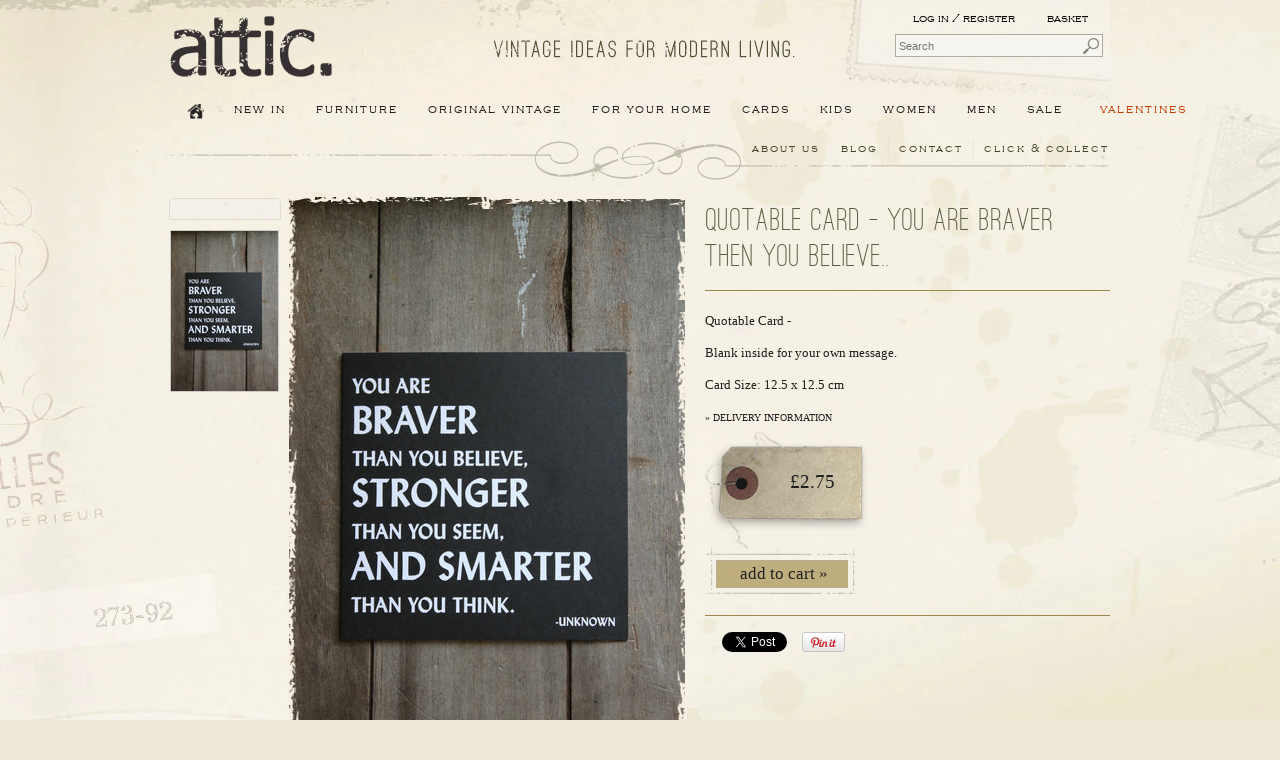

--- FILE ---
content_type: text/html; charset=utf-8
request_url: https://discoverattic.com/products/quotable-card-you-are-braver-then-you-believe
body_size: 18454
content:
<!doctype html>
<!--[if lt IE 7 ]> <html lang="en" class="no-js ie6"> <![endif]-->
<!--[if IE 7 ]>    <html lang="en" class="no-js ie7"> <![endif]-->
<!--[if IE 8 ]>    <html lang="en" class="no-js ie8"> <![endif]-->
<!--[if (gt IE 9)|!(IE)]><!--> <html lang="en" class="no-js"> <!--<![endif]-->
<head>
  <meta charset="UTF-8">
  <meta http-equiv="X-UA-Compatible" content="IE=edge,chrome=1">
  <meta name="keywords" content="vintage industrial furniture, industrial lighting, industrial furniture, vintage industrial lighting, industrial furniture uk, industrial style furniture, industrial lights, industrial storage, industrial style furniture" /> 
    
	    <meta name="robots" content="index,follow">
      

  <link rel="canonical" href="https://discoverattic.com/products/quotable-card-you-are-braver-then-you-believe" />
  
	<meta name="p:domain_verify" content="0dd436aacafed4108aaaa43f5a05bc30"/>  
	<!-- google verification - webmaster tools -->
  	<meta name="google-site-verification" content="fT7zlQ1Nponjm0ixLa1-wU7scytJCEGaFTIFUP8XJgg" />  
  
  
  
  
  <meta name="description" content="Quotable Card - You are Braver then you believe.. Quotable Card -Blank inside for your own message.Card Size: 12.5 x 12.5 cm" />
    
  
   <title>Quotable Card - You are Braver then you believe.. | discoverattic</title>
  

  

  <script src="//discoverattic.com/cdn/shop/t/7/assets/modernizr.js?v=94422895032768284311457348347" type="text/javascript"></script>
  <script src="//discoverattic.com/cdn/shopifycloud/storefront/assets/themes_support/option_selection-b017cd28.js" type="text/javascript"></script>

  

  <script src="//ajax.googleapis.com/ajax/libs/jquery/1.9.1/jquery.min.js" type="text/javascript"></script>
  <script src="//discoverattic.com/cdn/shop/t/7/assets/jquery.ui-1.10.3.custom.min.js?v=8059659000492998901457348346" type="text/javascript"></script>
  <link href="//discoverattic.com/cdn/shop/t/7/assets/jquery.ui-1.10.3.custom.css?v=102250446260074206321457348346" rel="stylesheet" type="text/css" media="all" />
  <script src="//discoverattic.com/cdn/shop/t/7/assets/stickyscroll.js?v=93035319080376996531457348350" type="text/javascript"></script>
  <script src="//discoverattic.com/cdn/shop/t/7/assets/da-common.js?v=129918131948799380701457348339" type="text/javascript"></script>    
  <link href="//discoverattic.com/cdn/shop/t/7/assets/jquery.fancybox.css?v=89610375720255671161457348345" rel="stylesheet" type="text/css" media="all" />    
  <link href="//discoverattic.com/cdn/shop/t/7/assets/style.css?v=125294750011419465241769795567" rel="stylesheet" type="text/css" media="all" />

  

  <script>window.performance && window.performance.mark && window.performance.mark('shopify.content_for_header.start');</script><meta name="google-site-verification" content="gOCk-QwoezQ60GdHFjRg1tR34HpckkLVqrZ8WMu1DHM">
<meta id="shopify-digital-wallet" name="shopify-digital-wallet" content="/2204132/digital_wallets/dialog">
<meta name="shopify-checkout-api-token" content="ba9bfb970d2676ecedf2fa5f48009923">
<meta id="in-context-paypal-metadata" data-shop-id="2204132" data-venmo-supported="false" data-environment="production" data-locale="en_US" data-paypal-v4="true" data-currency="GBP">
<link rel="alternate" type="application/json+oembed" href="https://discoverattic.com/products/quotable-card-you-are-braver-then-you-believe.oembed">
<script async="async" src="/checkouts/internal/preloads.js?locale=en-GB"></script>
<link rel="preconnect" href="https://shop.app" crossorigin="anonymous">
<script async="async" src="https://shop.app/checkouts/internal/preloads.js?locale=en-GB&shop_id=2204132" crossorigin="anonymous"></script>
<script id="apple-pay-shop-capabilities" type="application/json">{"shopId":2204132,"countryCode":"GB","currencyCode":"GBP","merchantCapabilities":["supports3DS"],"merchantId":"gid:\/\/shopify\/Shop\/2204132","merchantName":"discoverattic","requiredBillingContactFields":["postalAddress","email","phone"],"requiredShippingContactFields":["postalAddress","email","phone"],"shippingType":"shipping","supportedNetworks":["visa","maestro","masterCard","amex","discover","elo"],"total":{"type":"pending","label":"discoverattic","amount":"1.00"},"shopifyPaymentsEnabled":true,"supportsSubscriptions":true}</script>
<script id="shopify-features" type="application/json">{"accessToken":"ba9bfb970d2676ecedf2fa5f48009923","betas":["rich-media-storefront-analytics"],"domain":"discoverattic.com","predictiveSearch":true,"shopId":2204132,"locale":"en"}</script>
<script>var Shopify = Shopify || {};
Shopify.shop = "discoverattic.myshopify.com";
Shopify.locale = "en";
Shopify.currency = {"active":"GBP","rate":"1.0"};
Shopify.country = "GB";
Shopify.theme = {"name":"attic - KS Dev - March 2016","id":92919428,"schema_name":null,"schema_version":null,"theme_store_id":null,"role":"main"};
Shopify.theme.handle = "null";
Shopify.theme.style = {"id":null,"handle":null};
Shopify.cdnHost = "discoverattic.com/cdn";
Shopify.routes = Shopify.routes || {};
Shopify.routes.root = "/";</script>
<script type="module">!function(o){(o.Shopify=o.Shopify||{}).modules=!0}(window);</script>
<script>!function(o){function n(){var o=[];function n(){o.push(Array.prototype.slice.apply(arguments))}return n.q=o,n}var t=o.Shopify=o.Shopify||{};t.loadFeatures=n(),t.autoloadFeatures=n()}(window);</script>
<script>
  window.ShopifyPay = window.ShopifyPay || {};
  window.ShopifyPay.apiHost = "shop.app\/pay";
  window.ShopifyPay.redirectState = null;
</script>
<script id="shop-js-analytics" type="application/json">{"pageType":"product"}</script>
<script defer="defer" async type="module" src="//discoverattic.com/cdn/shopifycloud/shop-js/modules/v2/client.init-shop-cart-sync_BN7fPSNr.en.esm.js"></script>
<script defer="defer" async type="module" src="//discoverattic.com/cdn/shopifycloud/shop-js/modules/v2/chunk.common_Cbph3Kss.esm.js"></script>
<script defer="defer" async type="module" src="//discoverattic.com/cdn/shopifycloud/shop-js/modules/v2/chunk.modal_DKumMAJ1.esm.js"></script>
<script type="module">
  await import("//discoverattic.com/cdn/shopifycloud/shop-js/modules/v2/client.init-shop-cart-sync_BN7fPSNr.en.esm.js");
await import("//discoverattic.com/cdn/shopifycloud/shop-js/modules/v2/chunk.common_Cbph3Kss.esm.js");
await import("//discoverattic.com/cdn/shopifycloud/shop-js/modules/v2/chunk.modal_DKumMAJ1.esm.js");

  window.Shopify.SignInWithShop?.initShopCartSync?.({"fedCMEnabled":true,"windoidEnabled":true});

</script>
<script>
  window.Shopify = window.Shopify || {};
  if (!window.Shopify.featureAssets) window.Shopify.featureAssets = {};
  window.Shopify.featureAssets['shop-js'] = {"shop-cart-sync":["modules/v2/client.shop-cart-sync_CJVUk8Jm.en.esm.js","modules/v2/chunk.common_Cbph3Kss.esm.js","modules/v2/chunk.modal_DKumMAJ1.esm.js"],"init-fed-cm":["modules/v2/client.init-fed-cm_7Fvt41F4.en.esm.js","modules/v2/chunk.common_Cbph3Kss.esm.js","modules/v2/chunk.modal_DKumMAJ1.esm.js"],"init-shop-email-lookup-coordinator":["modules/v2/client.init-shop-email-lookup-coordinator_Cc088_bR.en.esm.js","modules/v2/chunk.common_Cbph3Kss.esm.js","modules/v2/chunk.modal_DKumMAJ1.esm.js"],"init-windoid":["modules/v2/client.init-windoid_hPopwJRj.en.esm.js","modules/v2/chunk.common_Cbph3Kss.esm.js","modules/v2/chunk.modal_DKumMAJ1.esm.js"],"shop-button":["modules/v2/client.shop-button_B0jaPSNF.en.esm.js","modules/v2/chunk.common_Cbph3Kss.esm.js","modules/v2/chunk.modal_DKumMAJ1.esm.js"],"shop-cash-offers":["modules/v2/client.shop-cash-offers_DPIskqss.en.esm.js","modules/v2/chunk.common_Cbph3Kss.esm.js","modules/v2/chunk.modal_DKumMAJ1.esm.js"],"shop-toast-manager":["modules/v2/client.shop-toast-manager_CK7RT69O.en.esm.js","modules/v2/chunk.common_Cbph3Kss.esm.js","modules/v2/chunk.modal_DKumMAJ1.esm.js"],"init-shop-cart-sync":["modules/v2/client.init-shop-cart-sync_BN7fPSNr.en.esm.js","modules/v2/chunk.common_Cbph3Kss.esm.js","modules/v2/chunk.modal_DKumMAJ1.esm.js"],"init-customer-accounts-sign-up":["modules/v2/client.init-customer-accounts-sign-up_CfPf4CXf.en.esm.js","modules/v2/client.shop-login-button_DeIztwXF.en.esm.js","modules/v2/chunk.common_Cbph3Kss.esm.js","modules/v2/chunk.modal_DKumMAJ1.esm.js"],"pay-button":["modules/v2/client.pay-button_CgIwFSYN.en.esm.js","modules/v2/chunk.common_Cbph3Kss.esm.js","modules/v2/chunk.modal_DKumMAJ1.esm.js"],"init-customer-accounts":["modules/v2/client.init-customer-accounts_DQ3x16JI.en.esm.js","modules/v2/client.shop-login-button_DeIztwXF.en.esm.js","modules/v2/chunk.common_Cbph3Kss.esm.js","modules/v2/chunk.modal_DKumMAJ1.esm.js"],"avatar":["modules/v2/client.avatar_BTnouDA3.en.esm.js"],"init-shop-for-new-customer-accounts":["modules/v2/client.init-shop-for-new-customer-accounts_CsZy_esa.en.esm.js","modules/v2/client.shop-login-button_DeIztwXF.en.esm.js","modules/v2/chunk.common_Cbph3Kss.esm.js","modules/v2/chunk.modal_DKumMAJ1.esm.js"],"shop-follow-button":["modules/v2/client.shop-follow-button_BRMJjgGd.en.esm.js","modules/v2/chunk.common_Cbph3Kss.esm.js","modules/v2/chunk.modal_DKumMAJ1.esm.js"],"checkout-modal":["modules/v2/client.checkout-modal_B9Drz_yf.en.esm.js","modules/v2/chunk.common_Cbph3Kss.esm.js","modules/v2/chunk.modal_DKumMAJ1.esm.js"],"shop-login-button":["modules/v2/client.shop-login-button_DeIztwXF.en.esm.js","modules/v2/chunk.common_Cbph3Kss.esm.js","modules/v2/chunk.modal_DKumMAJ1.esm.js"],"lead-capture":["modules/v2/client.lead-capture_DXYzFM3R.en.esm.js","modules/v2/chunk.common_Cbph3Kss.esm.js","modules/v2/chunk.modal_DKumMAJ1.esm.js"],"shop-login":["modules/v2/client.shop-login_CA5pJqmO.en.esm.js","modules/v2/chunk.common_Cbph3Kss.esm.js","modules/v2/chunk.modal_DKumMAJ1.esm.js"],"payment-terms":["modules/v2/client.payment-terms_BxzfvcZJ.en.esm.js","modules/v2/chunk.common_Cbph3Kss.esm.js","modules/v2/chunk.modal_DKumMAJ1.esm.js"]};
</script>
<script>(function() {
  var isLoaded = false;
  function asyncLoad() {
    if (isLoaded) return;
    isLoaded = true;
    var urls = ["\/\/shopify.privy.com\/widget.js?shop=discoverattic.myshopify.com","https:\/\/shopify.covet.pics\/covet-pics-widget-inject.js?shop=discoverattic.myshopify.com","https:\/\/chimpstatic.com\/mcjs-connected\/js\/users\/e783d02074964514b24b20796\/8417dcf7ae4deef298d013d25.js?shop=discoverattic.myshopify.com"];
    for (var i = 0; i < urls.length; i++) {
      var s = document.createElement('script');
      s.type = 'text/javascript';
      s.async = true;
      s.src = urls[i];
      var x = document.getElementsByTagName('script')[0];
      x.parentNode.insertBefore(s, x);
    }
  };
  if(window.attachEvent) {
    window.attachEvent('onload', asyncLoad);
  } else {
    window.addEventListener('load', asyncLoad, false);
  }
})();</script>
<script id="__st">var __st={"a":2204132,"offset":0,"reqid":"f26c2959-e73c-4818-9118-3e36af9b4467-1769903367","pageurl":"discoverattic.com\/products\/quotable-card-you-are-braver-then-you-believe","u":"be3514e8a3ed","p":"product","rtyp":"product","rid":5104035463299};</script>
<script>window.ShopifyPaypalV4VisibilityTracking = true;</script>
<script id="captcha-bootstrap">!function(){'use strict';const t='contact',e='account',n='new_comment',o=[[t,t],['blogs',n],['comments',n],[t,'customer']],c=[[e,'customer_login'],[e,'guest_login'],[e,'recover_customer_password'],[e,'create_customer']],r=t=>t.map((([t,e])=>`form[action*='/${t}']:not([data-nocaptcha='true']) input[name='form_type'][value='${e}']`)).join(','),a=t=>()=>t?[...document.querySelectorAll(t)].map((t=>t.form)):[];function s(){const t=[...o],e=r(t);return a(e)}const i='password',u='form_key',d=['recaptcha-v3-token','g-recaptcha-response','h-captcha-response',i],f=()=>{try{return window.sessionStorage}catch{return}},m='__shopify_v',_=t=>t.elements[u];function p(t,e,n=!1){try{const o=window.sessionStorage,c=JSON.parse(o.getItem(e)),{data:r}=function(t){const{data:e,action:n}=t;return t[m]||n?{data:e,action:n}:{data:t,action:n}}(c);for(const[e,n]of Object.entries(r))t.elements[e]&&(t.elements[e].value=n);n&&o.removeItem(e)}catch(o){console.error('form repopulation failed',{error:o})}}const l='form_type',E='cptcha';function T(t){t.dataset[E]=!0}const w=window,h=w.document,L='Shopify',v='ce_forms',y='captcha';let A=!1;((t,e)=>{const n=(g='f06e6c50-85a8-45c8-87d0-21a2b65856fe',I='https://cdn.shopify.com/shopifycloud/storefront-forms-hcaptcha/ce_storefront_forms_captcha_hcaptcha.v1.5.2.iife.js',D={infoText:'Protected by hCaptcha',privacyText:'Privacy',termsText:'Terms'},(t,e,n)=>{const o=w[L][v],c=o.bindForm;if(c)return c(t,g,e,D).then(n);var r;o.q.push([[t,g,e,D],n]),r=I,A||(h.body.append(Object.assign(h.createElement('script'),{id:'captcha-provider',async:!0,src:r})),A=!0)});var g,I,D;w[L]=w[L]||{},w[L][v]=w[L][v]||{},w[L][v].q=[],w[L][y]=w[L][y]||{},w[L][y].protect=function(t,e){n(t,void 0,e),T(t)},Object.freeze(w[L][y]),function(t,e,n,w,h,L){const[v,y,A,g]=function(t,e,n){const i=e?o:[],u=t?c:[],d=[...i,...u],f=r(d),m=r(i),_=r(d.filter((([t,e])=>n.includes(e))));return[a(f),a(m),a(_),s()]}(w,h,L),I=t=>{const e=t.target;return e instanceof HTMLFormElement?e:e&&e.form},D=t=>v().includes(t);t.addEventListener('submit',(t=>{const e=I(t);if(!e)return;const n=D(e)&&!e.dataset.hcaptchaBound&&!e.dataset.recaptchaBound,o=_(e),c=g().includes(e)&&(!o||!o.value);(n||c)&&t.preventDefault(),c&&!n&&(function(t){try{if(!f())return;!function(t){const e=f();if(!e)return;const n=_(t);if(!n)return;const o=n.value;o&&e.removeItem(o)}(t);const e=Array.from(Array(32),(()=>Math.random().toString(36)[2])).join('');!function(t,e){_(t)||t.append(Object.assign(document.createElement('input'),{type:'hidden',name:u})),t.elements[u].value=e}(t,e),function(t,e){const n=f();if(!n)return;const o=[...t.querySelectorAll(`input[type='${i}']`)].map((({name:t})=>t)),c=[...d,...o],r={};for(const[a,s]of new FormData(t).entries())c.includes(a)||(r[a]=s);n.setItem(e,JSON.stringify({[m]:1,action:t.action,data:r}))}(t,e)}catch(e){console.error('failed to persist form',e)}}(e),e.submit())}));const S=(t,e)=>{t&&!t.dataset[E]&&(n(t,e.some((e=>e===t))),T(t))};for(const o of['focusin','change'])t.addEventListener(o,(t=>{const e=I(t);D(e)&&S(e,y())}));const B=e.get('form_key'),M=e.get(l),P=B&&M;t.addEventListener('DOMContentLoaded',(()=>{const t=y();if(P)for(const e of t)e.elements[l].value===M&&p(e,B);[...new Set([...A(),...v().filter((t=>'true'===t.dataset.shopifyCaptcha))])].forEach((e=>S(e,t)))}))}(h,new URLSearchParams(w.location.search),n,t,e,['guest_login'])})(!0,!0)}();</script>
<script integrity="sha256-4kQ18oKyAcykRKYeNunJcIwy7WH5gtpwJnB7kiuLZ1E=" data-source-attribution="shopify.loadfeatures" defer="defer" src="//discoverattic.com/cdn/shopifycloud/storefront/assets/storefront/load_feature-a0a9edcb.js" crossorigin="anonymous"></script>
<script crossorigin="anonymous" defer="defer" src="//discoverattic.com/cdn/shopifycloud/storefront/assets/shopify_pay/storefront-65b4c6d7.js?v=20250812"></script>
<script data-source-attribution="shopify.dynamic_checkout.dynamic.init">var Shopify=Shopify||{};Shopify.PaymentButton=Shopify.PaymentButton||{isStorefrontPortableWallets:!0,init:function(){window.Shopify.PaymentButton.init=function(){};var t=document.createElement("script");t.src="https://discoverattic.com/cdn/shopifycloud/portable-wallets/latest/portable-wallets.en.js",t.type="module",document.head.appendChild(t)}};
</script>
<script data-source-attribution="shopify.dynamic_checkout.buyer_consent">
  function portableWalletsHideBuyerConsent(e){var t=document.getElementById("shopify-buyer-consent"),n=document.getElementById("shopify-subscription-policy-button");t&&n&&(t.classList.add("hidden"),t.setAttribute("aria-hidden","true"),n.removeEventListener("click",e))}function portableWalletsShowBuyerConsent(e){var t=document.getElementById("shopify-buyer-consent"),n=document.getElementById("shopify-subscription-policy-button");t&&n&&(t.classList.remove("hidden"),t.removeAttribute("aria-hidden"),n.addEventListener("click",e))}window.Shopify?.PaymentButton&&(window.Shopify.PaymentButton.hideBuyerConsent=portableWalletsHideBuyerConsent,window.Shopify.PaymentButton.showBuyerConsent=portableWalletsShowBuyerConsent);
</script>
<script data-source-attribution="shopify.dynamic_checkout.cart.bootstrap">document.addEventListener("DOMContentLoaded",(function(){function t(){return document.querySelector("shopify-accelerated-checkout-cart, shopify-accelerated-checkout")}if(t())Shopify.PaymentButton.init();else{new MutationObserver((function(e,n){t()&&(Shopify.PaymentButton.init(),n.disconnect())})).observe(document.body,{childList:!0,subtree:!0})}}));
</script>
<link id="shopify-accelerated-checkout-styles" rel="stylesheet" media="screen" href="https://discoverattic.com/cdn/shopifycloud/portable-wallets/latest/accelerated-checkout-backwards-compat.css" crossorigin="anonymous">
<style id="shopify-accelerated-checkout-cart">
        #shopify-buyer-consent {
  margin-top: 1em;
  display: inline-block;
  width: 100%;
}

#shopify-buyer-consent.hidden {
  display: none;
}

#shopify-subscription-policy-button {
  background: none;
  border: none;
  padding: 0;
  text-decoration: underline;
  font-size: inherit;
  cursor: pointer;
}

#shopify-subscription-policy-button::before {
  box-shadow: none;
}

      </style>

<script>window.performance && window.performance.mark && window.performance.mark('shopify.content_for_header.end');</script>

<link href="//discoverattic.com/cdn/shop/t/7/assets/ndnapps-contactform-styles.css?v=48659872268970843971601630257" rel="stylesheet" type="text/css" media="all" />
<meta property="og:image" content="https://cdn.shopify.com/s/files/1/0220/4132/products/fullsizeoutput_1827.jpg?v=1596815141" />
<meta property="og:image:secure_url" content="https://cdn.shopify.com/s/files/1/0220/4132/products/fullsizeoutput_1827.jpg?v=1596815141" />
<meta property="og:image:width" content="3590" />
<meta property="og:image:height" content="5386" />
<link href="https://monorail-edge.shopifysvc.com" rel="dns-prefetch">
<script>(function(){if ("sendBeacon" in navigator && "performance" in window) {try {var session_token_from_headers = performance.getEntriesByType('navigation')[0].serverTiming.find(x => x.name == '_s').description;} catch {var session_token_from_headers = undefined;}var session_cookie_matches = document.cookie.match(/_shopify_s=([^;]*)/);var session_token_from_cookie = session_cookie_matches && session_cookie_matches.length === 2 ? session_cookie_matches[1] : "";var session_token = session_token_from_headers || session_token_from_cookie || "";function handle_abandonment_event(e) {var entries = performance.getEntries().filter(function(entry) {return /monorail-edge.shopifysvc.com/.test(entry.name);});if (!window.abandonment_tracked && entries.length === 0) {window.abandonment_tracked = true;var currentMs = Date.now();var navigation_start = performance.timing.navigationStart;var payload = {shop_id: 2204132,url: window.location.href,navigation_start,duration: currentMs - navigation_start,session_token,page_type: "product"};window.navigator.sendBeacon("https://monorail-edge.shopifysvc.com/v1/produce", JSON.stringify({schema_id: "online_store_buyer_site_abandonment/1.1",payload: payload,metadata: {event_created_at_ms: currentMs,event_sent_at_ms: currentMs}}));}}window.addEventListener('pagehide', handle_abandonment_event);}}());</script>
<script id="web-pixels-manager-setup">(function e(e,d,r,n,o){if(void 0===o&&(o={}),!Boolean(null===(a=null===(i=window.Shopify)||void 0===i?void 0:i.analytics)||void 0===a?void 0:a.replayQueue)){var i,a;window.Shopify=window.Shopify||{};var t=window.Shopify;t.analytics=t.analytics||{};var s=t.analytics;s.replayQueue=[],s.publish=function(e,d,r){return s.replayQueue.push([e,d,r]),!0};try{self.performance.mark("wpm:start")}catch(e){}var l=function(){var e={modern:/Edge?\/(1{2}[4-9]|1[2-9]\d|[2-9]\d{2}|\d{4,})\.\d+(\.\d+|)|Firefox\/(1{2}[4-9]|1[2-9]\d|[2-9]\d{2}|\d{4,})\.\d+(\.\d+|)|Chrom(ium|e)\/(9{2}|\d{3,})\.\d+(\.\d+|)|(Maci|X1{2}).+ Version\/(15\.\d+|(1[6-9]|[2-9]\d|\d{3,})\.\d+)([,.]\d+|)( \(\w+\)|)( Mobile\/\w+|) Safari\/|Chrome.+OPR\/(9{2}|\d{3,})\.\d+\.\d+|(CPU[ +]OS|iPhone[ +]OS|CPU[ +]iPhone|CPU IPhone OS|CPU iPad OS)[ +]+(15[._]\d+|(1[6-9]|[2-9]\d|\d{3,})[._]\d+)([._]\d+|)|Android:?[ /-](13[3-9]|1[4-9]\d|[2-9]\d{2}|\d{4,})(\.\d+|)(\.\d+|)|Android.+Firefox\/(13[5-9]|1[4-9]\d|[2-9]\d{2}|\d{4,})\.\d+(\.\d+|)|Android.+Chrom(ium|e)\/(13[3-9]|1[4-9]\d|[2-9]\d{2}|\d{4,})\.\d+(\.\d+|)|SamsungBrowser\/([2-9]\d|\d{3,})\.\d+/,legacy:/Edge?\/(1[6-9]|[2-9]\d|\d{3,})\.\d+(\.\d+|)|Firefox\/(5[4-9]|[6-9]\d|\d{3,})\.\d+(\.\d+|)|Chrom(ium|e)\/(5[1-9]|[6-9]\d|\d{3,})\.\d+(\.\d+|)([\d.]+$|.*Safari\/(?![\d.]+ Edge\/[\d.]+$))|(Maci|X1{2}).+ Version\/(10\.\d+|(1[1-9]|[2-9]\d|\d{3,})\.\d+)([,.]\d+|)( \(\w+\)|)( Mobile\/\w+|) Safari\/|Chrome.+OPR\/(3[89]|[4-9]\d|\d{3,})\.\d+\.\d+|(CPU[ +]OS|iPhone[ +]OS|CPU[ +]iPhone|CPU IPhone OS|CPU iPad OS)[ +]+(10[._]\d+|(1[1-9]|[2-9]\d|\d{3,})[._]\d+)([._]\d+|)|Android:?[ /-](13[3-9]|1[4-9]\d|[2-9]\d{2}|\d{4,})(\.\d+|)(\.\d+|)|Mobile Safari.+OPR\/([89]\d|\d{3,})\.\d+\.\d+|Android.+Firefox\/(13[5-9]|1[4-9]\d|[2-9]\d{2}|\d{4,})\.\d+(\.\d+|)|Android.+Chrom(ium|e)\/(13[3-9]|1[4-9]\d|[2-9]\d{2}|\d{4,})\.\d+(\.\d+|)|Android.+(UC? ?Browser|UCWEB|U3)[ /]?(15\.([5-9]|\d{2,})|(1[6-9]|[2-9]\d|\d{3,})\.\d+)\.\d+|SamsungBrowser\/(5\.\d+|([6-9]|\d{2,})\.\d+)|Android.+MQ{2}Browser\/(14(\.(9|\d{2,})|)|(1[5-9]|[2-9]\d|\d{3,})(\.\d+|))(\.\d+|)|K[Aa][Ii]OS\/(3\.\d+|([4-9]|\d{2,})\.\d+)(\.\d+|)/},d=e.modern,r=e.legacy,n=navigator.userAgent;return n.match(d)?"modern":n.match(r)?"legacy":"unknown"}(),u="modern"===l?"modern":"legacy",c=(null!=n?n:{modern:"",legacy:""})[u],f=function(e){return[e.baseUrl,"/wpm","/b",e.hashVersion,"modern"===e.buildTarget?"m":"l",".js"].join("")}({baseUrl:d,hashVersion:r,buildTarget:u}),m=function(e){var d=e.version,r=e.bundleTarget,n=e.surface,o=e.pageUrl,i=e.monorailEndpoint;return{emit:function(e){var a=e.status,t=e.errorMsg,s=(new Date).getTime(),l=JSON.stringify({metadata:{event_sent_at_ms:s},events:[{schema_id:"web_pixels_manager_load/3.1",payload:{version:d,bundle_target:r,page_url:o,status:a,surface:n,error_msg:t},metadata:{event_created_at_ms:s}}]});if(!i)return console&&console.warn&&console.warn("[Web Pixels Manager] No Monorail endpoint provided, skipping logging."),!1;try{return self.navigator.sendBeacon.bind(self.navigator)(i,l)}catch(e){}var u=new XMLHttpRequest;try{return u.open("POST",i,!0),u.setRequestHeader("Content-Type","text/plain"),u.send(l),!0}catch(e){return console&&console.warn&&console.warn("[Web Pixels Manager] Got an unhandled error while logging to Monorail."),!1}}}}({version:r,bundleTarget:l,surface:e.surface,pageUrl:self.location.href,monorailEndpoint:e.monorailEndpoint});try{o.browserTarget=l,function(e){var d=e.src,r=e.async,n=void 0===r||r,o=e.onload,i=e.onerror,a=e.sri,t=e.scriptDataAttributes,s=void 0===t?{}:t,l=document.createElement("script"),u=document.querySelector("head"),c=document.querySelector("body");if(l.async=n,l.src=d,a&&(l.integrity=a,l.crossOrigin="anonymous"),s)for(var f in s)if(Object.prototype.hasOwnProperty.call(s,f))try{l.dataset[f]=s[f]}catch(e){}if(o&&l.addEventListener("load",o),i&&l.addEventListener("error",i),u)u.appendChild(l);else{if(!c)throw new Error("Did not find a head or body element to append the script");c.appendChild(l)}}({src:f,async:!0,onload:function(){if(!function(){var e,d;return Boolean(null===(d=null===(e=window.Shopify)||void 0===e?void 0:e.analytics)||void 0===d?void 0:d.initialized)}()){var d=window.webPixelsManager.init(e)||void 0;if(d){var r=window.Shopify.analytics;r.replayQueue.forEach((function(e){var r=e[0],n=e[1],o=e[2];d.publishCustomEvent(r,n,o)})),r.replayQueue=[],r.publish=d.publishCustomEvent,r.visitor=d.visitor,r.initialized=!0}}},onerror:function(){return m.emit({status:"failed",errorMsg:"".concat(f," has failed to load")})},sri:function(e){var d=/^sha384-[A-Za-z0-9+/=]+$/;return"string"==typeof e&&d.test(e)}(c)?c:"",scriptDataAttributes:o}),m.emit({status:"loading"})}catch(e){m.emit({status:"failed",errorMsg:(null==e?void 0:e.message)||"Unknown error"})}}})({shopId: 2204132,storefrontBaseUrl: "https://discoverattic.com",extensionsBaseUrl: "https://extensions.shopifycdn.com/cdn/shopifycloud/web-pixels-manager",monorailEndpoint: "https://monorail-edge.shopifysvc.com/unstable/produce_batch",surface: "storefront-renderer",enabledBetaFlags: ["2dca8a86"],webPixelsConfigList: [{"id":"1596555651","configuration":"{\"config\":\"{\\\"pixel_id\\\":\\\"AW-998465751\\\",\\\"target_country\\\":\\\"GB\\\",\\\"gtag_events\\\":[{\\\"type\\\":\\\"search\\\",\\\"action_label\\\":\\\"AW-998465751\\\/u3ljCJ-Lg5gaENfBjdwD\\\"},{\\\"type\\\":\\\"begin_checkout\\\",\\\"action_label\\\":\\\"AW-998465751\\\/odScCKWLg5gaENfBjdwD\\\"},{\\\"type\\\":\\\"view_item\\\",\\\"action_label\\\":[\\\"AW-998465751\\\/iPp-CJyLg5gaENfBjdwD\\\",\\\"MC-XG0MRHCSV8\\\"]},{\\\"type\\\":\\\"purchase\\\",\\\"action_label\\\":[\\\"AW-998465751\\\/-xSqCJaLg5gaENfBjdwD\\\",\\\"MC-XG0MRHCSV8\\\"]},{\\\"type\\\":\\\"page_view\\\",\\\"action_label\\\":[\\\"AW-998465751\\\/1Ni7CJmLg5gaENfBjdwD\\\",\\\"MC-XG0MRHCSV8\\\"]},{\\\"type\\\":\\\"add_payment_info\\\",\\\"action_label\\\":\\\"AW-998465751\\\/uQAgCKiLg5gaENfBjdwD\\\"},{\\\"type\\\":\\\"add_to_cart\\\",\\\"action_label\\\":\\\"AW-998465751\\\/R8Y7CKKLg5gaENfBjdwD\\\"}],\\\"enable_monitoring_mode\\\":false}\"}","eventPayloadVersion":"v1","runtimeContext":"OPEN","scriptVersion":"b2a88bafab3e21179ed38636efcd8a93","type":"APP","apiClientId":1780363,"privacyPurposes":[],"dataSharingAdjustments":{"protectedCustomerApprovalScopes":["read_customer_address","read_customer_email","read_customer_name","read_customer_personal_data","read_customer_phone"]}},{"id":"89981059","configuration":"{\"pixel_id\":\"779638082812394\",\"pixel_type\":\"facebook_pixel\",\"metaapp_system_user_token\":\"-\"}","eventPayloadVersion":"v1","runtimeContext":"OPEN","scriptVersion":"ca16bc87fe92b6042fbaa3acc2fbdaa6","type":"APP","apiClientId":2329312,"privacyPurposes":["ANALYTICS","MARKETING","SALE_OF_DATA"],"dataSharingAdjustments":{"protectedCustomerApprovalScopes":["read_customer_address","read_customer_email","read_customer_name","read_customer_personal_data","read_customer_phone"]}},{"id":"196837763","eventPayloadVersion":"v1","runtimeContext":"LAX","scriptVersion":"1","type":"CUSTOM","privacyPurposes":["ANALYTICS"],"name":"Google Analytics tag (migrated)"},{"id":"shopify-app-pixel","configuration":"{}","eventPayloadVersion":"v1","runtimeContext":"STRICT","scriptVersion":"0450","apiClientId":"shopify-pixel","type":"APP","privacyPurposes":["ANALYTICS","MARKETING"]},{"id":"shopify-custom-pixel","eventPayloadVersion":"v1","runtimeContext":"LAX","scriptVersion":"0450","apiClientId":"shopify-pixel","type":"CUSTOM","privacyPurposes":["ANALYTICS","MARKETING"]}],isMerchantRequest: false,initData: {"shop":{"name":"discoverattic","paymentSettings":{"currencyCode":"GBP"},"myshopifyDomain":"discoverattic.myshopify.com","countryCode":"GB","storefrontUrl":"https:\/\/discoverattic.com"},"customer":null,"cart":null,"checkout":null,"productVariants":[{"price":{"amount":2.75,"currencyCode":"GBP"},"product":{"title":"Quotable Card - You are Braver then you believe..","vendor":"Quotable Cards","id":"5104035463299","untranslatedTitle":"Quotable Card - You are Braver then you believe..","url":"\/products\/quotable-card-you-are-braver-then-you-believe","type":"Cards"},"id":"34064259285123","image":{"src":"\/\/discoverattic.com\/cdn\/shop\/products\/fullsizeoutput_1827.jpg?v=1596815141"},"sku":"355","title":"Default Title","untranslatedTitle":"Default Title"}],"purchasingCompany":null},},"https://discoverattic.com/cdn","1d2a099fw23dfb22ep557258f5m7a2edbae",{"modern":"","legacy":""},{"shopId":"2204132","storefrontBaseUrl":"https:\/\/discoverattic.com","extensionBaseUrl":"https:\/\/extensions.shopifycdn.com\/cdn\/shopifycloud\/web-pixels-manager","surface":"storefront-renderer","enabledBetaFlags":"[\"2dca8a86\"]","isMerchantRequest":"false","hashVersion":"1d2a099fw23dfb22ep557258f5m7a2edbae","publish":"custom","events":"[[\"page_viewed\",{}],[\"product_viewed\",{\"productVariant\":{\"price\":{\"amount\":2.75,\"currencyCode\":\"GBP\"},\"product\":{\"title\":\"Quotable Card - You are Braver then you believe..\",\"vendor\":\"Quotable Cards\",\"id\":\"5104035463299\",\"untranslatedTitle\":\"Quotable Card - You are Braver then you believe..\",\"url\":\"\/products\/quotable-card-you-are-braver-then-you-believe\",\"type\":\"Cards\"},\"id\":\"34064259285123\",\"image\":{\"src\":\"\/\/discoverattic.com\/cdn\/shop\/products\/fullsizeoutput_1827.jpg?v=1596815141\"},\"sku\":\"355\",\"title\":\"Default Title\",\"untranslatedTitle\":\"Default Title\"}}]]"});</script><script>
  window.ShopifyAnalytics = window.ShopifyAnalytics || {};
  window.ShopifyAnalytics.meta = window.ShopifyAnalytics.meta || {};
  window.ShopifyAnalytics.meta.currency = 'GBP';
  var meta = {"product":{"id":5104035463299,"gid":"gid:\/\/shopify\/Product\/5104035463299","vendor":"Quotable Cards","type":"Cards","handle":"quotable-card-you-are-braver-then-you-believe","variants":[{"id":34064259285123,"price":275,"name":"Quotable Card - You are Braver then you believe..","public_title":null,"sku":"355"}],"remote":false},"page":{"pageType":"product","resourceType":"product","resourceId":5104035463299,"requestId":"f26c2959-e73c-4818-9118-3e36af9b4467-1769903367"}};
  for (var attr in meta) {
    window.ShopifyAnalytics.meta[attr] = meta[attr];
  }
</script>
<script class="analytics">
  (function () {
    var customDocumentWrite = function(content) {
      var jquery = null;

      if (window.jQuery) {
        jquery = window.jQuery;
      } else if (window.Checkout && window.Checkout.$) {
        jquery = window.Checkout.$;
      }

      if (jquery) {
        jquery('body').append(content);
      }
    };

    var hasLoggedConversion = function(token) {
      if (token) {
        return document.cookie.indexOf('loggedConversion=' + token) !== -1;
      }
      return false;
    }

    var setCookieIfConversion = function(token) {
      if (token) {
        var twoMonthsFromNow = new Date(Date.now());
        twoMonthsFromNow.setMonth(twoMonthsFromNow.getMonth() + 2);

        document.cookie = 'loggedConversion=' + token + '; expires=' + twoMonthsFromNow;
      }
    }

    var trekkie = window.ShopifyAnalytics.lib = window.trekkie = window.trekkie || [];
    if (trekkie.integrations) {
      return;
    }
    trekkie.methods = [
      'identify',
      'page',
      'ready',
      'track',
      'trackForm',
      'trackLink'
    ];
    trekkie.factory = function(method) {
      return function() {
        var args = Array.prototype.slice.call(arguments);
        args.unshift(method);
        trekkie.push(args);
        return trekkie;
      };
    };
    for (var i = 0; i < trekkie.methods.length; i++) {
      var key = trekkie.methods[i];
      trekkie[key] = trekkie.factory(key);
    }
    trekkie.load = function(config) {
      trekkie.config = config || {};
      trekkie.config.initialDocumentCookie = document.cookie;
      var first = document.getElementsByTagName('script')[0];
      var script = document.createElement('script');
      script.type = 'text/javascript';
      script.onerror = function(e) {
        var scriptFallback = document.createElement('script');
        scriptFallback.type = 'text/javascript';
        scriptFallback.onerror = function(error) {
                var Monorail = {
      produce: function produce(monorailDomain, schemaId, payload) {
        var currentMs = new Date().getTime();
        var event = {
          schema_id: schemaId,
          payload: payload,
          metadata: {
            event_created_at_ms: currentMs,
            event_sent_at_ms: currentMs
          }
        };
        return Monorail.sendRequest("https://" + monorailDomain + "/v1/produce", JSON.stringify(event));
      },
      sendRequest: function sendRequest(endpointUrl, payload) {
        // Try the sendBeacon API
        if (window && window.navigator && typeof window.navigator.sendBeacon === 'function' && typeof window.Blob === 'function' && !Monorail.isIos12()) {
          var blobData = new window.Blob([payload], {
            type: 'text/plain'
          });

          if (window.navigator.sendBeacon(endpointUrl, blobData)) {
            return true;
          } // sendBeacon was not successful

        } // XHR beacon

        var xhr = new XMLHttpRequest();

        try {
          xhr.open('POST', endpointUrl);
          xhr.setRequestHeader('Content-Type', 'text/plain');
          xhr.send(payload);
        } catch (e) {
          console.log(e);
        }

        return false;
      },
      isIos12: function isIos12() {
        return window.navigator.userAgent.lastIndexOf('iPhone; CPU iPhone OS 12_') !== -1 || window.navigator.userAgent.lastIndexOf('iPad; CPU OS 12_') !== -1;
      }
    };
    Monorail.produce('monorail-edge.shopifysvc.com',
      'trekkie_storefront_load_errors/1.1',
      {shop_id: 2204132,
      theme_id: 92919428,
      app_name: "storefront",
      context_url: window.location.href,
      source_url: "//discoverattic.com/cdn/s/trekkie.storefront.c59ea00e0474b293ae6629561379568a2d7c4bba.min.js"});

        };
        scriptFallback.async = true;
        scriptFallback.src = '//discoverattic.com/cdn/s/trekkie.storefront.c59ea00e0474b293ae6629561379568a2d7c4bba.min.js';
        first.parentNode.insertBefore(scriptFallback, first);
      };
      script.async = true;
      script.src = '//discoverattic.com/cdn/s/trekkie.storefront.c59ea00e0474b293ae6629561379568a2d7c4bba.min.js';
      first.parentNode.insertBefore(script, first);
    };
    trekkie.load(
      {"Trekkie":{"appName":"storefront","development":false,"defaultAttributes":{"shopId":2204132,"isMerchantRequest":null,"themeId":92919428,"themeCityHash":"14897014934808258691","contentLanguage":"en","currency":"GBP","eventMetadataId":"84a0da9c-509a-4368-8624-730725b68fbd"},"isServerSideCookieWritingEnabled":true,"monorailRegion":"shop_domain","enabledBetaFlags":["65f19447","b5387b81"]},"Session Attribution":{},"S2S":{"facebookCapiEnabled":true,"source":"trekkie-storefront-renderer","apiClientId":580111}}
    );

    var loaded = false;
    trekkie.ready(function() {
      if (loaded) return;
      loaded = true;

      window.ShopifyAnalytics.lib = window.trekkie;

      var originalDocumentWrite = document.write;
      document.write = customDocumentWrite;
      try { window.ShopifyAnalytics.merchantGoogleAnalytics.call(this); } catch(error) {};
      document.write = originalDocumentWrite;

      window.ShopifyAnalytics.lib.page(null,{"pageType":"product","resourceType":"product","resourceId":5104035463299,"requestId":"f26c2959-e73c-4818-9118-3e36af9b4467-1769903367","shopifyEmitted":true});

      var match = window.location.pathname.match(/checkouts\/(.+)\/(thank_you|post_purchase)/)
      var token = match? match[1]: undefined;
      if (!hasLoggedConversion(token)) {
        setCookieIfConversion(token);
        window.ShopifyAnalytics.lib.track("Viewed Product",{"currency":"GBP","variantId":34064259285123,"productId":5104035463299,"productGid":"gid:\/\/shopify\/Product\/5104035463299","name":"Quotable Card - You are Braver then you believe..","price":"2.75","sku":"355","brand":"Quotable Cards","variant":null,"category":"Cards","nonInteraction":true,"remote":false},undefined,undefined,{"shopifyEmitted":true});
      window.ShopifyAnalytics.lib.track("monorail:\/\/trekkie_storefront_viewed_product\/1.1",{"currency":"GBP","variantId":34064259285123,"productId":5104035463299,"productGid":"gid:\/\/shopify\/Product\/5104035463299","name":"Quotable Card - You are Braver then you believe..","price":"2.75","sku":"355","brand":"Quotable Cards","variant":null,"category":"Cards","nonInteraction":true,"remote":false,"referer":"https:\/\/discoverattic.com\/products\/quotable-card-you-are-braver-then-you-believe"});
      }
    });


        var eventsListenerScript = document.createElement('script');
        eventsListenerScript.async = true;
        eventsListenerScript.src = "//discoverattic.com/cdn/shopifycloud/storefront/assets/shop_events_listener-3da45d37.js";
        document.getElementsByTagName('head')[0].appendChild(eventsListenerScript);

})();</script>
  <script>
  if (!window.ga || (window.ga && typeof window.ga !== 'function')) {
    window.ga = function ga() {
      (window.ga.q = window.ga.q || []).push(arguments);
      if (window.Shopify && window.Shopify.analytics && typeof window.Shopify.analytics.publish === 'function') {
        window.Shopify.analytics.publish("ga_stub_called", {}, {sendTo: "google_osp_migration"});
      }
      console.error("Shopify's Google Analytics stub called with:", Array.from(arguments), "\nSee https://help.shopify.com/manual/promoting-marketing/pixels/pixel-migration#google for more information.");
    };
    if (window.Shopify && window.Shopify.analytics && typeof window.Shopify.analytics.publish === 'function') {
      window.Shopify.analytics.publish("ga_stub_initialized", {}, {sendTo: "google_osp_migration"});
    }
  }
</script>
<script
  defer
  src="https://discoverattic.com/cdn/shopifycloud/perf-kit/shopify-perf-kit-3.1.0.min.js"
  data-application="storefront-renderer"
  data-shop-id="2204132"
  data-render-region="gcp-us-east1"
  data-page-type="product"
  data-theme-instance-id="92919428"
  data-theme-name=""
  data-theme-version=""
  data-monorail-region="shop_domain"
  data-resource-timing-sampling-rate="10"
  data-shs="true"
  data-shs-beacon="true"
  data-shs-export-with-fetch="true"
  data-shs-logs-sample-rate="1"
  data-shs-beacon-endpoint="https://discoverattic.com/api/collect"
></script>
</head>

<body class="templateProduct">


  <div class="wrapper">

    <!-- Header -->
  <div id="header-wrapper">  
    <header id="top" class="clearfix">

      <div id="umbrella">
        <ul>     
          
            
            <li>
              <a href="/account/login" id="customer_login_link">Log In / Register</a>
            </li>
            
             
           <!--
           <li>
              <a href="/account/register" id="customer_register_link">Create an account</a>
            </li>
            -->
            
            
          

          <li class="cart-link">
              <a href="/cart" class="num-items-in-cart">Basket <span class="cart-total">&nbsp;</span></a>          
          </li>      
        </ul>
      </div><!-- #umbrella -->
      
      <div id="site-title">
        <a href="/" title="Home">
          
            <img src="//discoverattic.com/cdn/shop/t/7/assets/logo.png?v=107335595073004971601457348346" alt="discoverattic" />
          
        </a>
      </div>
      
        
        <form id="header-search" action="/search" method="get">
          <label for="top-search-input" class="visuallyhidden">Search</label>
          <input type="text" id="top-search-input" name="q" class="search-input" value="" accesskey="4"  autocomplete="off" placeholder="Search" />
          <input type="submit" id="top-search-submit" class="search-submit ir" value="Search" />
        </form>
        

      <nav id="top-menu" class="clearfix">
        <ul>
          
          <li class="first">
            
            
                
                    <a href="/"><span class="nav-home">&nbsp;</span></a>
                
            
          </li>
          
          <li class="">
            
            
                
                    <a href="/collections/new-in">New In</a>
                
            
          </li>
          
          <li class="">
            
            
            <div class="has-dropdown">
              <a href="/collections/furniture/New-Furniture" class="clearfix">
                <span class="nav-label">Furniture</span>
                <!--<span class="nav-arrow"></span>-->
              </a>
              <ul>
                
                <li class="first"><a href="/collections/mirrors-furniture/Mirrors">Mirrors</a></li>
                
                <li class=""><a href="/collections/vintage-industrial-furniture/furniture">Furniture</a></li>
                
                <li class=""><a href="/collections/archives">Archive</a></li>
                
              </ul>
            </div>
            
          </li>
          
          <li class="">
            
            
            <div class="has-dropdown">
              <a href="/collections/original-vintage-furniture" class="clearfix">
                <span class="nav-label">Original Vintage</span>
                <!--<span class="nav-arrow"></span>-->
              </a>
              <ul>
                
                <li class="first"><a href="/collections/vintage-miscellanea">Vintage Miscellanea</a></li>
                
                <li class=""><a href="/collections/vintage-books">Vintage Books</a></li>
                
              </ul>
            </div>
            
          </li>
          
          <li class="">
            
            
            <div class="has-dropdown">
              <a href="/collections/for-your-home/For-Your-Home" class="clearfix">
                <span class="nav-label">For Your Home</span>
                <!--<span class="nav-arrow"></span>-->
              </a>
              <ul>
                
                <li class="first"><a href="/collections/books-for-your-home">Books</a></li>
                
                <li class=""><a href="/collections/candles-fragrance-for-your-home">Candles &amp; Fragrance</a></li>
                
                <li class=""><a href="/collections/decorative-for-your-home">Decorative</a></li>
                
                <li class=""><a href="/collections/kitchen-dining-for-your-home/Kitchen-&-Dining">Kitchen &amp; Dining</a></li>
                
                <li class=""><a href="/collections/lighting-for-your-home">Lighting</a></li>
                
                <li class=""><a href="/collections/bathroom-for-your-home">Toiletries</a></li>
                
                <li class=""><a href="/collections/frames-etc-for-your-home">Frames Etc</a></li>
                
                <li class=""><a href="/collections/garden">Garden</a></li>
                
                <li class=""><a href="/collections/textiles">Textiles</a></li>
                
                <li class=""><a href="/collections/letters">Letters &amp; Numbers</a></li>
                
                <li class=""><a href="/collections/stationery-for-your-home">Stationery</a></li>
                
              </ul>
            </div>
            
          </li>
          
          <li class="">
            
            
            <div class="has-dropdown">
              <a href="/collections/cards-stationery/cards" class="clearfix">
                <span class="nav-label">cards</span>
                <!--<span class="nav-arrow"></span>-->
              </a>
              <ul>
                
                <li class="first"><a href="/collections/cards-stationery/Age">Age</a></li>
                
                <li class=""><a href="/collections/art-cards/Art-Cards">Art Cards</a></li>
                
                <li class=""><a href="/collections/cards-stationery/Baby-&-Kids">Baby &amp; Kids</a></li>
                
                <li class=""><a href="/collections/birthday/Birthday">Birthday</a></li>
                
                <li class=""><a href="/collections/christmas-cards">Christmas Cards</a></li>
                
                <li class=""><a href="/collections/cards-stationery/Friendship">Friendship</a></li>
                
                <li class=""><a href="/collections/cards-stationery/good-luck-&-congrats">Good Luck &amp; Congrats</a></li>
                
                <li class=""><a href="/collections/cards-stationery/Humour">Humour</a></li>
                
                <li class=""><a href="/collections/cards-stationery/new-home">New Home</a></li>
                
                <li class=""><a href="/collections/cards-stationery/Quotables">Quotables </a></li>
                
                <li class=""><a href="/collections/cards-stationery/Sympathy-&-Get-Well">Sympathy &amp; Get Well</a></li>
                
                <li class=""><a href="/collections/cards-stationery/Thank-You">Thank You</a></li>
                
                <li class=""><a href="/collections/valentines-cards">Valentines Cards</a></li>
                
                <li class=""><a href="/collections/cards-stationery/Wedding-&-Romance">Wedding &amp; Romance</a></li>
                
              </ul>
            </div>
            
          </li>
          
          <li class="">
            
            
            <div class="has-dropdown">
              <a href="/collections/kids/kids" class="clearfix">
                <span class="nav-label">Kids</span>
                <!--<span class="nav-arrow"></span>-->
              </a>
              <ul>
                
                <li class="first"><a href="/collections/books-stationery-kids">Books &amp; Stationery</a></li>
                
                <li class=""><a href="/collections/christening-kids">Christening</a></li>
                
                <li class=""><a href="/collections/kids-clothes-kids">Kids Clothes &amp; Accessories</a></li>
                
                <li class=""><a href="/collections/toys-kids">Toys</a></li>
                
              </ul>
            </div>
            
          </li>
          
          <li class="">
            
            
            <div class="has-dropdown">
              <a href="/collections/women/women" class="clearfix">
                <span class="nav-label">Women</span>
                <!--<span class="nav-arrow"></span>-->
              </a>
              <ul>
                
                <li class="first"><a href="/collections/womens-accessories-womens">Women&#39;s Accessories</a></li>
                
                <li class=""><a href="/collections/womens-books-women">Women&#39;s Books</a></li>
                
                <li class=""><a href="/collections/jewellery-women">Jewellery</a></li>
                
                <li class=""><a href="/collections/womens-gifts-women">Women&#39;s Gifts</a></li>
                
                <li class=""><a href="/collections/clothing/clothing">Clothing</a></li>
                
              </ul>
            </div>
            
          </li>
          
          <li class="">
            
            
            <div class="has-dropdown">
              <a href="/collections/men/Men" class="clearfix">
                <span class="nav-label">Men</span>
                <!--<span class="nav-arrow"></span>-->
              </a>
              <ul>
                
                <li class="first"><a href="/collections/men/Men's-gifts">Men&#39;s gifts</a></li>
                
                <li class=""><a href="/collections/mens-books-men">Men&#39;s Books</a></li>
                
              </ul>
            </div>
            
          </li>
          
          <li class="">
            
            
                
                    <a href="/collections/sale-items">Sale</a>
                
            
          </li>
          
          <li class="last">
            
            
                
                    <a href="/collections/valentines/Valentines">Valentines</a>
                
            
          </li>
          
        </ul>
      </nav>

      <nav id="secondary-menu" class="clearfix">
        <ul>
          
          <li class="first">
            <a href="/pages/about-us">About Us</a>
          </li>
          
          <li class="">
            <a href="/blog">Blog</a>
          </li>
          
          <li class="">
            <a href="/pages/contact-us">Contact</a>
          </li>
          
          <li class="last">
            <a href="/pages/click-collect">click &amp; collect</a>
          </li>
          
         </ul>
      </nav>
    </header>
    </div><!-- /#header-wrapper -->

    <!-- Content -->
    <div class="content-wrapper clearfix">

      

      
        <div id="col-main full">

  <div id="product" class="clearfix">
    
    
    
		<!-- Product Gallery -->    
    	<div id="thumbs">
           <div class="thumbelina-but vert top">&#708;</div>
          <ul>
          
        <li>          
              <img class="cloudzoom-gallery" src ="//discoverattic.com/cdn/shop/products/fullsizeoutput_1827_compact.jpg?v=1596815141" data-cloudzoom = "zoomFlyOut:false, zoomPosition:'inside', autoInside:768, useZoom: '.cloudzoom', zoomSizeMode: 'image' , image: '//discoverattic.com/cdn/shop/products/fullsizeoutput_1827_grande.jpg?v=1596815141', zoomImage: '//discoverattic.com/cdn/shop/products/fullsizeoutput_1827_1024x1024.jpg?v=1596815141' " >
        </li>
          
          </ul>
		  <div class="thumbelina-but vert bottom">&#709;</div>          
		</div>          
    
    	<div id="featured-image">
      	  <div class="active-wrapper">      
    	    <img id="myCloudZoom" class="cloudzoom" src="//discoverattic.com/cdn/shop/products/fullsizeoutput_1827_grande.jpg?v=1596815141" data-cloudzoom = "zoomFlyOut:false, zoomPosition:'inside', autoInside:768, zoomSizeMode: 'image', zoomImage: '//discoverattic.com/cdn/shop/products/fullsizeoutput_1827_1024x1024.jpg?v=1596815141'" />
          </div>        
	    </div>    

    	<!-- End of Product Gallery --> 
    

    <div id="product-information">

      <p id="add-to-cart-msg"></p>

      <div id="product-header" class="clearfix">

        <div id="product-header-title">
          <h1 id="product-title">Quotable Card - You are Braver then you believe..</h1>
          
        </div>
      </div><!-- /#product-header -->

      
      <div class="description">
        <p>Quotable Card -</p>
<p>Blank inside for your own message.</p>
<p>Card Size: 12.5 x 12.5 cm</p>
        <a class="delivery-information" target="_blank" href="/pages/delivery-returns">&raquo; Delivery Information</a>
      </div>
      
        
          <form action="/cart/add" method="post" class="variants" id="product-actions" enctype="multipart/form-data">
            <div class="options clearfix">    
              <div id="purchase">
                <div class="variants-wrapper clearfix visuallyhidden">
                    <select id="product-select" name="id">
                    
                    <option value="34064259285123">Default Title - &pound;2.75</option>
                    
                    </select>
                </div>
                
                <p class="price"><span class="normal_price">
                 

                &pound;2.75</span></p>            
                		<span class="button-outer">
              				<input class="btn" type="submit" name="add" id="add-to-cart" value="Add to Cart &raquo;" />
                		</span>
                
                <a class="click-and-collect" target="_self" href="/pages/delivery-returns">
                    <span class="link">THIS ITEM IS AVAILABLE FOR LOCAL DELIVERY OR COLLECTION FROM STORE ONLY.</span>
                    <span class="view-more-info">>> View for more information</span>
                  </a>
            
              </div>
            
            

<div id="sharing">

<ul style="width:500px; overflow:visible;">

  
  <li style="width:80px">
    <a href="https://twitter.com/share" class="twitter-share-button" data-count="horizontal">Tweet</a>
  </li>
  
  
  
  <li style="width:70px;margin-right:10px;">
    <a href="https://pinterest.com/pin/create/button/?url=https%3A%2F%2Fdiscoverattic.com%2Fproducts%2Fquotable-card-you-are-braver-then-you-believe&description=Quotable%20Card%20-%20You%20are%20Braver%20then%20you%20believe..&media=%2F%2Fdiscoverattic.com%2Fcdn%2Fshop%2Fproducts%2Ffullsizeoutput_1827_1024x1024.jpg?v=1596815141" class="pin-it-button" count-layout="horizontal"><img border="0" src="//assets.pinterest.com/images/PinExt.png" title="Pin It" /></a>
  </li>
  

  
  <li>
    <!--<div class="fb-like" data-send="false" data-layout="button_count" data-show-faces="false"></div>-->
    <div class="fb-share-button" data-type="button_count"></div>
  </li>
  

  
  
</ul>

</div>


<!-- fb like button -->
<div id="fb-root"></div>
<script>(function(d, s, id) {
  var js, fjs = d.getElementsByTagName(s)[0];
  if (d.getElementById(id)) {return;}
  js = d.createElement(s); js.id = id;
  js.src = "//connect.facebook.net/en_US/all.js#xfbml=1";
  fjs.parentNode.insertBefore(js, fjs);
}(document, 'script', 'facebook-jssdk'));</script>



<!-- +1 button -->
<script type="text/javascript">
  (function() {
    var po = document.createElement('script'); po.type = 'text/javascript'; po.async = true;
    po.src = 'https://apis.google.com/js/plusone.js';
    var s = document.getElementsByTagName('script')[0]; s.parentNode.insertBefore(po, s);
  })();
</script>

<!-- tweet btn -->
<script defer type="text/javascript" src="//platform.twitter.com/widgets.js"></script>

<!-- pinterest button  -->
<script type="text/javascript">
(function(d){
  var f = d.getElementsByTagName('SCRIPT')[0], p = d.createElement('SCRIPT');
  p.type = 'text/javascript';
  p.async = true;
  p.src = '//assets.pinterest.com/js/pinit.js';
  f.parentNode.insertBefore(p, f);
}(document));
</script>

 
              
            </div><!-- /.options -->
          </form>

        

    </div><!-- /#product-information -->
  </div><!-- /#product -->
</div><!-- /#col-main -->
<div id="shopify-product-reviews" data-id="5104035463299"></div>






  <script type="text/javascript" charset="utf-8">
  //<![CDATA[
  
  var crosssellsettings = eval("[{\"settings\":{\"productpagemaxitems\":\"8\", \"titleproductpage\":\"You may also like\", \"titleproductpagedefault\":\"You may also like\", \"titlecheckoutpage\":\"Before you checkout, have you considered...\", \"showdefault\":\"2\", \"checkoutpagemaxitems\":\"4\", \"showcheckout\":true, \"cstr\":true, \"new_bundle_discount_uuid\":\"2c1123e4-51a4-4b29-ad06-57cef76160f7\", \"cssmartcart\":false, \"bundle_discount\":false}, \"cssmartcart\":false, \"productpagemaxitems\":\"8\", \"titleproductpage\":\"You may also like\", \"titleproductpagedefault\":\"You may also like\", \"titlecheckoutpage\":\"Before you checkout, have you considered...\", \"showdefault\":\"4\", \"checkoutpagemaxitems\":\"4\", \"showcheckout\":true, \"cstr\":true, \"new_bundle_discount_uuid\":\"2c1123e4-51a4-4b29-ad06-57cef76160f7\", \"bundle_discount\":false}]");
    
  
    //product specific settings
    var crossselltitleproductpage = crosssellsettings[0]['titleproductpage'];
    var crossselltitleproductpagedefault = crosssellsettings[0]['titleproductpagedefault']; 
    var crosssellmaxitems = crosssellsettings[0]['productpagemaxitems'];
    var crosssellshowdefault = crosssellsettings[0]['showdefault']; 
  

  //]]>
  </script> 



<style type="text/css">
  #cross-sell{width:100%;clear:both;}
  h3.crossselltitle{
    background: url(//discoverattic.com/cdn/shop/t/7/assets/featured-header.png?v=162002637023134648451457348343) no-repeat scroll 50% 50% transparent;
    color: #52513C;
    font-size: 26px;
    height: 30px;
    letter-spacing: 2px;
    line-height: 30px;
    margin: 0 0 20px;
    padding: 0;
    text-align: center;
    font-family: 'Ostrich',Georgia,serif;
    font-weight: normal;
   }
   h3.crossselltitle > span{
       background-color:#f5f2ea;
       padding:0 15px;
   }
  .cross-sell { overflow:hidden;list-style-type:none;margin:0 auto;padding:0;clear:both;text-align:center;}
  .cross-sell * {text-align:center; padding:0 }
  .cross-sell h4 { border:none; margin:5px 0 0 0; line-height:1.5 }
  .cross-sell div.image { height:160px }
  .cross-sell li { display:inline-block;padding:0 0 10px 0; margin: 0 6px 15px 0; position: relative; width: 230px;}
  .cross-sell li:last-child, .cross-sell li.last-in-row{ margin-right: 0;}
  .cross-sell li .image{display:inline-block;height: 356px;}
  .cross-sell li .image img { margin: 0px 0 10px 0px; float:left; width:230px }
  .cross-sell li .producttitle { float:left; padding: 5px 0; width:100%;}
  .cross-sell li a {text-decoration:none; line-height: 36px; padding: 0;font-size: 15px;font-variant: small-caps; line-height: 18px;text-transform: lowercase; color: #231F20; cursor: pointer; text-align: center; }
  .cross-sell li .compare_at_price{color: #666666;font-weight: normal;text-decoration: line-through;}
  .cross-sell li .money a { font-size:16px; float:left; text-align: center; padding:5px 0;width:100%; font-weight:bold;}
  .cross-sell form p{font-size:15px;} 
  
</style>

<div id="cross-sell"></div>

<script type="text/javascript" charset="utf-8">
  //<![CDATA[
  var tmpdata = '';
  var tmptitle = ''; 
  
  
    //First of all, see if this product has any handpicked crosssell items
    if(crosssellshowdefault != '4')
    {  
      
    }
    if(crosssellshowdefault == '1' || (crosssellshowdefault == '2' && tmpdata == '')) 
    {
      //Show default cross-sell items on all product pages? Override all
      //See if any default cross-sell items have been selected for the product page
      
        tmpdata = eval("[{\"order\":1, \"id\":4160251789443, \"handle\":\"copy-of-plum-geranium-sweet-orange-bath-essence\", \"title\":\"Plum \u0026 Geranium \u0026 Orange bath Essence\", \"imgsrc\":\"\/\/cdn.shopify.com\/s\/files\/1\/0220\/4132\/products\/geranium_foam_bath.jpg?v=1581086073\"}, {\"order\":2, \"id\":1249708867620, \"handle\":\"reims-egg-case-with-pattern\", \"title\":\"Decorative Tin Embossed Egg\", \"imgsrc\":\"\/\/cdn.shopify.com\/s\/files\/1\/0220\/4132\/products\/IMG_8308.JPG?v=1571438608\"}, {\"order\":3, \"id\":5192870690947, \"handle\":\"elena-deshmukh-card-easter-dove\", \"title\":\"Elena Deshmukh Card, Easter Dove\", \"imgsrc\":\"\/\/cdn.shopify.com\/s\/files\/1\/0220\/4132\/products\/fullsizeoutput_1b1a.jpg?v=1611245243\"}, {\"order\":4, \"id\":4160253591683, \"handle\":\"plum-ashby-geranium-orange-hand-cream\", \"title\":\"Plum \u0026 Ashby Geranium \u0026 Orange Hand Cream\", \"imgsrc\":\"\/\/cdn.shopify.com\/s\/files\/1\/0220\/4132\/products\/geranium.jpg?v=1581085675\"}, {\"order\":5, \"id\":5209859424387, \"handle\":\"ribbed-stem-vase\", \"title\":\"Ribbed Stem Vase\", \"imgsrc\":\"\/\/cdn.shopify.com\/s\/files\/1\/0220\/4132\/products\/7D9BFF43-CF63-4B8F-B486-A3E57A4C8630_1_201_a.jpg?v=1614873332\"}, {\"order\":6, \"id\":5210079395971, \"handle\":\"copy-of-zinc-pots\", \"title\":\"Zinc tray with 3 Pots\", \"imgsrc\":\"\/\/cdn.shopify.com\/s\/files\/1\/0220\/4132\/products\/FEA6FB01-9457-4C70-BAD3-7BB64B72096E_1_201_a.jpg?v=1614872971\"}, {\"order\":7, \"id\":961934229540, \"handle\":\"hare-bottle-stopper\", \"title\":\"Hare Bottle Stopper\", \"imgsrc\":\"\/\/cdn.shopify.com\/s\/files\/1\/0220\/4132\/products\/IMG_5347.JPG?v=1571438595\"}, {\"order\":8, \"id\":506784808996, \"handle\":\"fruits-of-nature-bath-essence\", \"title\":\"Fruits of Nature Bath Essence\", \"imgsrc\":\"\/\/cdn.shopify.com\/s\/files\/1\/0220\/4132\/products\/fikkerts_bath_essence.jpg?v=1571438579\"}, {\"order\":9, \"id\":5192866693251, \"handle\":\"copy-of-elena-deshmukh-card-antique-posy\", \"title\":\"Elena Deshmukh Card, Easter Garland\", \"imgsrc\":\"\/\/cdn.shopify.com\/s\/files\/1\/0220\/4132\/products\/fullsizeoutput_1b1d.jpg?v=1611245533\"}, {\"order\":10, \"id\":508134916132, \"handle\":\"copy-of-recycled-leather-bookmark-rabbit\", \"title\":\"Rabbit Recycled Leather Bookmark\", \"imgsrc\":\"\/\/cdn.shopify.com\/s\/files\/1\/0220\/4132\/products\/IMG_3454_d4573304-668e-4b2a-a819-6bbe92750df5.JPG?v=1571438580\"}, {\"order\":11, \"id\":4161320190083, \"handle\":\"pot-small-armadillo\", \"title\":\"Armadillo Pot\", \"imgsrc\":\"\/\/cdn.shopify.com\/s\/files\/1\/0220\/4132\/products\/DC8FAB5C-EBD1-4BF8-B7D0-29C8EA054D78.jpg?v=1614610341\"}, {\"order\":12, \"id\":1592690016292, \"handle\":\"plum-ashby-wild-fig-saffron-scented-candle\", \"title\":\"Plum \u0026 Ashby Wild Fig \u0026 Saffron Scented Candle\", \"imgsrc\":\"\/\/cdn.shopify.com\/s\/files\/1\/0220\/4132\/products\/wild_fig_plum___ashby.jpg?v=1581085463\"}]"); 
        if(crossselltitleproductpagedefault.length) // if a default products title has been selected
        {
          tmptitle = '<h3 class="crossselltitle">'+crossselltitleproductpagedefault+'</h3>';
        }
       
    } 
  
 
  if(tmpdata)
  {
    jQuery('#cross-sell').append(tmptitle + '<ul class="cross-sell product-grid"></ul>'); // write the title and container to the page
    var crosssell = [];
    var order = '';
   	var counter = 0;    
   	var lastinrow = '';
    var productsperrow = 4;
    //Set the maximum number of items that should be shown?
    var numproducts = (crosssellmaxitems < tmpdata.length) ? crosssellmaxitems : tmpdata.length;
    //objects tend to randomize the output, so put the handles into an array first
    for (var i=0; i<numproducts; i++)
    {
      order = (Number(tmpdata[i]['order']) - 1);
      crosssell[order] = tmpdata[i]['handle']; 
    } 
 
    if (crosssell.length && crosssell[0] !== '')
    { 
      var list = jQuery('ul.cross-sell');
      for (var j=0; j<crosssell.length; j++)
      {
        jQuery.ajax({
        cache: true,
        dataType: "json",
        success: function(product) {
          // Now output the products now that the data has loaded.
         if(product.available)
          {
            if(counter > 0 && (counter % (productsperrow - 1) == 0))
            {
                lastinrow = ' class="last-in-row"';
                counter = 0;
            }
            else
            {
                lastinrow = '';
                counter++;
            }          
          //Get each variants price
          	var price = '';          
          	if(product.compare_at_price == null || product.compare_at_price == 0)
            {
                price = Shopify.formatMoney(product.price, "&pound;{{amount}}");
            }
            else
            {
                price = '<span class="compare_at_price">' + Shopify.formatMoney(product.compare_at_price, "&pound;{{amount}}") + '</span> ' + Shopify.formatMoney(product.price, "&pound;{{amount}}");
            }
            
            //Are items new-in
            var newintext = '';
            var newinexists = jQuery.inArray('New In', product.tags);
            if( newinexists  >= 0 )
            {
                newintext =  '<span class="product-new-in"></span>';
            }
                            
          
	         if(product.images[0])
    	     {
	  			list.append('<li' + lastinrow + '><div id="product-' + product.id + '" class="product-grid-item">' + newintext + '<div class="image"><a href="' + product.url +'"><img src="' + product.images[0].replace(/(\.JPG|\.jpg|\.PNG|\.png|\.JPEG|\.jpeg|\.GIF|\.gif)/, '_large$1') + '" /></a></div><div class="product-information"><a href="' + product.url + '">' + product.title + '<span class="product-price">' + price + '</span></a></div></li>');                
          	 }
	         else
    	     {
	  			list.append('<li' + lastinrow + '><div id="product-' + product.id + '" class="product-grid-item">' + newintext + '<div class="image"><a href="' + product.url +'"><img src="https://cdn.shopify.com/s/images/admin/no-image-large.gif" /></a></div><div class="product-information"><a href="' + product.url + '">' + product.title + '<span class="product-price">' + price + '</span></a></div></li>');                               
          	 }
         }
        },
        url: '/products/' + crosssell[j] + '.js?'
      }); 
    }
  } 
 }
 
 //Cross-sell settings
var settingsoutput = '';
jQuery.each(crosssellsettings[0], function(key, value){
      settingsoutput += '<input type="hidden" name="' + key + '" id="cs_' + key + '" value="' + value + '" />';    	
});	       
jQuery('#cross-sell').append(settingsoutput);

//]]>
</script>
      
      
    </div><!-- /.content -->
    
    <!-- Blog Link -->
    <a rel="nofollow" href="/blog" id="read-our-blog"><h3>Read Our Blog</h3></a>
    <!-- End of Blog Link -->
    
    <!-- End of Bottom Nav -->
    <nav id="bottom-nav" class="clearfix">
        <ul>
            
            <li><a href="/pages/about-us">About</a></li>
            
            <li><a href="/pages/contact-us">Contact</a></li>
            
            <li><a href="/pages/faq">FAQ&#39;s</a></li>
            
            <li><a href="/pages/click-collect">click &amp; collect</a></li>
            
            <li><a href="/pages/delivery-returns">Delivery &amp; Returns</a></li>
            
            <li><a href="/pages/terms-conditions">Terms &amp; Conditions</a></li>
            
            <li><a href="/pages/privacy-policy">Privacy Policy</a></li>
            
            <li><a href="/pages/sitemap.html">Sitemap</a></li>
            
        </ul>   
    </nav>
    <!-- Bottom Nav -->

    <!-- Footer -->
    <footer id="bottom">
        <div id="footer-content">
            <div id="footer-left">
             
                <ul id="sm-icons" class="clearfix">
                  <li id="sm-facebook"><a href="http://www.facebook.com/pages/Attic/216336948468793" class="ir">Facebook</a></li>
 <li id="sm-twitter"><a rel="nofollow" href="https://twitter.com/attic_shop" class="ir">Twitter</a></li>                  
                  <li id="sm-googleplus"><a rel="nofollow" href="https://plus.google.com/111149881301543100477" class="ir">Google+</a></li>
                  <li id="sm-pinterest"><a rel="nofollow" href="http://pinterest.com/discoverattic/" class="ir">Pinterest</a></li>          
                  <li id="sm-tumblr"><a rel="nofollow" href="http://discoverattic.tumblr.com/" class="ir">Tumblr</a></li>
                  <li id="sm-instagram"><a rel="nofollow" href="https://instagram.com/discover_attic" class="ir">Instagram</a></li>
                  
                  
                  
                  
                </ul>
              
            </div>
            
            <a href="http://eepurl.com/GtmkX">
              <div id="footer-middle">
                <!--    	
	              <form action="//discoverattic.us7.list-manage.com/subscribe/post?u=e783d02074964514b24b20796&amp;id=34829b5e2d" method="post" id="mc-embedded-subscribe-form" name="mc-embedded-subscribe-form" target="_blank" novalidate="novalidate">                
                      <input type="text" value="" name="EMAIL" id="mce-EMAIL" placeholder="email..." required>
                      <input type="submit" value="Subscribe" name="subscribe" id="mc-embedded-subscribe">
					</form>
					-->
              </div></a>

              <div id="footer-right">
                 <p><a href="http://keepingshop.co.uk" title="Ecommerce Website by keepingshop.co.uk">Site by keepingshop.co.uk</a> &copy; Attic 2026</p>
              </div>
                <div id="footer-address">
    			<p>34-38 High Street, Hampton Hill, Middlesex, TW12 1PD | tel: 020 8943 9626</p>
			    </div>
              
              <div id="footer-payment-methods">
                <p>Payment methods we accept</p>
                       <img src="//discoverattic.com/cdn/shop/t/7/assets/cc-amex.png?v=85206210438157468371457348334" alt="American Express Card Logo" /> 
                
                       <img src="//discoverattic.com/cdn/shop/t/7/assets/cc-visa.png?v=60401960785579442311457348335" alt="Visa Logo" /> 
                 <img src="//discoverattic.com/cdn/shop/t/7/assets/cc-mastercard.png?v=163639441997642668931457348335" alt="Mastercard Logo" /> 
                    <img src="//discoverattic.com/cdn/shop/t/7/assets/cc-maestro.png?v=139224602151549589811457348335" alt="Maestro Logo" /> 
                
                     <img src="//discoverattic.com/cdn/shop/t/7/assets/cc-paypal.png?v=24241626605458918351457348335" alt="Paypal Logo" /> 
                     <img src="//discoverattic.com/cdn/shop/t/7/assets/cc-google.png?v=886431518207722091457348335" alt="Google Wallet Logo" /> 
                     <img src="//discoverattic.com/cdn/shop/t/7/assets/cc-jcb.gif?v=59900775439985573061457348335" alt="JCB Card Logo" />                 
              </div>
              
        </div><!--#footer-content-->
    </footer>

  </div><!-- /.wrapper -->

  <!--[if lt IE 8]>
  <script>
    // IE 6+7 do not calculate the width of the #umbrella properly
    $('#umbrella').width( $('#umbrella ul').width() );
  </script>
  <![endif]-->

  


  
  	
    	<script type="text/javascript">
	    // <![CDATA[ 
          var json_product = {"id":5104035463299,"title":"Quotable Card - You are Braver then you believe..","handle":"quotable-card-you-are-braver-then-you-believe","description":"\u003cp\u003eQuotable Card -\u003c\/p\u003e\n\u003cp\u003eBlank inside for your own message.\u003c\/p\u003e\n\u003cp\u003eCard Size: 12.5 x 12.5 cm\u003c\/p\u003e","published_at":"2020-08-07T16:45:44+01:00","created_at":"2020-07-25T10:52:29+01:00","vendor":"Quotable Cards","type":"Cards","tags":["Cards","Quotables"],"price":275,"price_min":275,"price_max":275,"available":true,"price_varies":false,"compare_at_price":0,"compare_at_price_min":0,"compare_at_price_max":0,"compare_at_price_varies":false,"variants":[{"id":34064259285123,"title":"Default Title","option1":"Default Title","option2":null,"option3":null,"sku":"355","requires_shipping":true,"taxable":true,"featured_image":null,"available":true,"name":"Quotable Card - You are Braver then you believe..","public_title":null,"options":["Default Title"],"price":275,"weight":25,"compare_at_price":0,"inventory_quantity":8,"inventory_management":"shopify","inventory_policy":"deny","barcode":"665475183551","requires_selling_plan":false,"selling_plan_allocations":[]}],"images":["\/\/discoverattic.com\/cdn\/shop\/products\/fullsizeoutput_1827.jpg?v=1596815141"],"featured_image":"\/\/discoverattic.com\/cdn\/shop\/products\/fullsizeoutput_1827.jpg?v=1596815141","options":["Title"],"media":[{"alt":null,"id":8500188315779,"position":1,"preview_image":{"aspect_ratio":0.667,"height":5386,"width":3590,"src":"\/\/discoverattic.com\/cdn\/shop\/products\/fullsizeoutput_1827.jpg?v=1596815141"},"aspect_ratio":0.667,"height":5386,"media_type":"image","src":"\/\/discoverattic.com\/cdn\/shop\/products\/fullsizeoutput_1827.jpg?v=1596815141","width":3590}],"requires_selling_plan":false,"selling_plan_groups":[],"content":"\u003cp\u003eQuotable Card -\u003c\/p\u003e\n\u003cp\u003eBlank inside for your own message.\u003c\/p\u003e\n\u003cp\u003eCard Size: 12.5 x 12.5 cm\u003c\/p\u003e"}
          var requires_shipping = json_product["variants"][0]["requires_shipping"];
          if(requires_shipping == false){    
            $('#add-to-cart').addClass('disabled').attr('disabled', 'disabled');
            $('.click-and-collect').css('display', 'block');	
          }	
      	// ]]>
      	</script>     
  	  
  

  
   

  <!--{ if template contains 'product' and settings.main_image_display == 'Lightbox' }-->
  <script src="//discoverattic.com/cdn/shop/t/7/assets/jquery.easing-1.3.pack.js?v=10660697283608861061457348345" type="text/javascript"></script>
  <script src="//discoverattic.com/cdn/shop/t/7/assets/jquery.mousewheel-3.0.4.pack.js?v=122759718596670660161457348345" type="text/javascript"></script>
  <script src="//discoverattic.com/cdn/shop/t/7/assets/jquery.fancybox.pack.js?v=98388074616830255951457348345" type="text/javascript"></script>
  <!--{ endif }-->

  

  <script src="//discoverattic.com/cdn/shop/t/7/assets/hoverintent.jquery.js?v=110036310040361601241457348344" type="text/javascript"></script>
  <script src="//discoverattic.com/cdn/shop/t/7/assets/radiance.js?v=55439780280656318261457348353" type="text/javascript"></script>
  <script src="//discoverattic.com/cdn/shop/t/7/assets/thumbelina.js?v=138023028030190136701457348351" type="text/javascript"></script>  
  <script src="//discoverattic.com/cdn/shop/t/7/assets/cloudzoom.js?v=11711576484318516071457348336" type="text/javascript"></script>  

  	

<script type="text/javascript" charset="utf-8">
//<![CDATA[

// Including api.jquery.js conditionnally.
if (typeof Shopify.resizeImage === 'undefined') {
  document.write("\u003cscript src=\"\/\/discoverattic.com\/cdn\/shopifycloud\/storefront\/assets\/themes_support\/api.jquery-7ab1a3a4.js\" type=\"text\/javascript\"\u003e\u003c\/script\u003e");
}

//]]>
</script>
  
<script type="text/javascript" charset="utf-8">
//<![CDATA[



Shopify.money_format = "&pound;{{amount}}";

//]]>
</script>

<!-- End Recently Viewed Products -->
<script src="//discoverattic.com/cdn/shop/t/7/assets/ndnapps-contactform-script.js?v=101076865399857649051601638609" type="text/javascript"></script>
</body>
</html>


--- FILE ---
content_type: text/css
request_url: https://discoverattic.com/cdn/shop/t/7/assets/style.css?v=125294750011419465241769795567
body_size: 14682
content:
/** Shopify CDN: Minification failed

Line 69:40 Expected identifier but found "*"
Line 125:2 Unexpected "}"
Line 1947:111 Expected ")" to end URL token

**/


@font-face {
    font-family: "Copperplate";
    src: url(copperplate-light-webfont.eot);
}
@font-face {
    font-family: "Copperplate";
    font-style: normal;
    font-weight: normal;
    src: url("//:") format("no404"), url(copperplate-light-webfont.woff) format("woff"), url(copperplate-light-webfont.ttf) format("truetype");
}



@font-face {
    font-family: "Ostrich";
    src: url(ostrich-regular-webfont.eot);
}
@font-face {
    font-family: "Ostrich";
    font-style: normal;
    font-weight: normal;
    src: url("//:") format("no404"), url(ostrich-regular-webfont.woff) format("woff"), url(ostrich-regular-webfont.ttf) format("truetype");
}

/**
 * Reset
 */
html, body, div, span, object, iframe, p, blockquote, pre,
abbr, address, cite, code, del, dfn, img, ins, kbd, q, samp,
small, sub, sup, var, dl, dt, dd, ol, ul, li,
fieldset, form, label, legend,
table, caption, tbody, tfoot, thead, tr, th, td,
article, aside, canvas, details, figcaption, figure,
footer, header, hgroup, menu, nav, section, summary,
time, mark, audio, video {
  margin: 0;
  padding: 0;
  border: 0;
  font-size: 100%;
  font: inherit;
  vertical-align: baseline;
  }

article, aside, details, figcaption, figure,
footer, header, hgroup, menu, nav, section {
  display: block;
  }

blockquote, q { quotes: none; }
blockquote:before, blockquote:after,
q:before, q:after { content: ''; content: none; }
ins { background-color: #ff9; color: #000; text-decoration: none; }
mark { background-color: #ff9; color: #000; font-style: italic; font-weight: bold; }
del { text-decoration: line-through; }
abbr[title], dfn[title] { border-bottom: 1px dotted; cursor: help; }
table { border-collapse: collapse; border-spacing: 0; }
hr { display: block; height: 1px; border: 0; border-top: 1px solid #ccc; margin: 1em 0; padding: 0; }
input, select { vertical-align: middle; }

body { font: 13px/1.231 Georgia, serif; *font-size:small; }
select, input, textarea, button { font:99% sans-serif; }
pre, code, kbd, samp { font-family: monospace, sans-serif; }

html { overflow-y: scroll; }
ol { list-style-type: decimal; }
p { margin: 0 0 1em 0; }
nav ul, nav li { margin: 0; list-style:none; list-style-image: none; }
small { font-size: 85%; }
strong, th { font-weight: bold; }
td { vertical-align: top; }

sub, sup { font-size: 75%; line-height: 0; position: relative; }
sup { top: -0.5em; }
sub { bottom: -0.25em; }

pre { white-space: pre; white-space: pre-wrap; word-wrap: break-word; padding: 15px; }
textarea { overflow: auto; }
.ie6 legend, .ie7 legend { margin-left: -7px; }
input[type="radio"] { vertical-align: text-bottom; }
input[type="checkbox"] { vertical-align: bottom; }
.ie7 input[type="checkbox"] { vertical-align: baseline; }
.ie6 input { vertical-align: text-bottom; }
label, input[type="button"], input[type="submit"], input[type="image"], button { cursor: pointer; }
button, input, select, textarea { margin: 0; }
select{ max-width: 99%; /* for ff */ }
input[type="text"].error, input[type="email"].error, input[type="password"].error { border-color:red }


  html{
  
    background: url(//discoverattic.com/cdn/shop/t/7/assets/background-user-uploaded.jpg?v=30166628664141033321457348331) no-repeat fixed 50% 0;

  
  }


html{ background-color: #efe8d7 }



/**
 * Base Content Styles
 */
body {
  color: #222222;
    line-height: 1.5em;
  }

h1, h2, h3, h4, h5, h6 {
  color: #333333;
  line-height: 1.2;
  margin: 0 0 .5em 0;
  font-family: 'Ostrich',Georgia,serif;
  font-weight: normal;
}
  }
h1{ font-size: 22px; }

a { color: #666666; }
a:hover { color: #864b23 }

blockquote{
  font: italic 13px/1.5 georgia, sans-serif;
  margin: 0 0 1.5em 1.25em;
  }

ul, ol{ margin: 0 0 1.5em 1.3em; }
li{ margin: 0 0 0.25em 0; }

input, textarea{
  border: solid 1px #9b874c;
  padding: 4px;
  color: #333;
  }
input[type="image"]{ border: none; }

button {  width: auto; overflow: visible; }
.ie7 img { -ms-interpolation-mode: bicubic; }

table{
  width: 100%;
  margin: 0 0 1.5em 0;
  border-collapse: collapse;
  }
table th{
  padding: 4px 8px;
  font-weight: bold;
  border: solid 1px #9b874c;
  color: #333333;
  background: #d6d6d6 url(//discoverattic.com/cdn/shop/t/7/assets/table-header-depth.png?v=20355050778895956661457348351) 0 100% repeat-x;
  }
table td{
  padding: 4px 8px;
  border: solid 1px #9b874c;
  }
tfoot th{ background: transparent; }


/**
 * Structure
 */

html,body { height: 100%; }
body { text-align: center; }

.wrapper{
  width: 100%;
  margin: 0 auto;
  padding: 0px;
  text-align: left;
  min-height: 100%;
  }
.ie6 .wrapper{ height: 100%; }

.content-wrapper{
    margin: 0 auto;
    width: 940px;    
    }
#col-main{
  float: left;
  width: 740px;
  position: relative; z-index: 1;
  }
#col-main.content{
  width: 700px;
  }
#col-main.full{
  width: 100%;
  float: left;
  }

#col-widgets{
  float: left;
  margin-right:16px;
  background: url(sidebar.png) no-repeat scroll 0 0 transparent;
  font-family: 'Copperplate',serif;
  font-size: 13px;
  line-height: 22px;
  margin-top: -25px;
  min-height: 370px;
  padding: 112px 24px 124px;
  position: relative;
  text-align: center;
  text-transform: lowercase;
  width: 126px;
    
  }


#col-widgets .sidebar-addendum {
 background: url("sidebar-addendum.png") no-repeat scroll 55% 0 transparent;
 bottom: 0;
 display: block;
 height: 114px;
 position:absolute;
 width:126px;
}

/**
 * Header
 */

#top{
  padding: 0px 0 0 0;
  margin: 0 auto;
  position: relative;
  width:940px;
  /*z-index: 100;*/
  /*background: url("header.png") no-repeat 0 0 scroll transparent;*/
  }

#site-title{
  font: normal 48px/1.0 Copperplate;
  color: #333333;
  margin: 16px 0 0 0;
  float:left;
  }
#site-title a{
  text-decoration: none;
  color: #333333;
  }
#site-title a:hover{
  color: #6db038;
  }



/**
 * Top Menu
 */

#top-menu{
    clear: both;
    height: 30px;
    line-height: 30px;
    margin: 0 0 0 -10px;
    padding: 11px 0;
    position: relative;
    z-index: 2000;  
  }
#top-menu li{
  float: left;
  margin:0 0 0 18px;
  }
#top-menu li.last{
    margin:0 0 0 24px;
  }  
  
#top-menu a{
  color: #231f20;
  /*border-right: dotted 1px #dddddd;*/
  font: normal 12px Copperplate;
  padding: 5px 6px 4px 6px;
  text-decoration: none;
  display: block;
  text-transform:lowercase;
  letter-spacing: 2px;
  margin:0 0px 0 0px;
  position:relative;
  }
  
#top-menu li.last a{
    color: #C43D06 !important;
    margin: 0 0 0 1px;
    padding: 5px 6px 4px;
    position: absolute;
    width: 86px;
  }
#top-menu a:hover,
#top-menu .active a{
  color: #000000;
 
  }
#top-menu a:hover .nav-arrow{
  }
  
#top-menu a .nav-home{
    background: url("icon-sprite.png") no-repeat scroll 0 -31px transparent;
    float: left;
    height: 17px;
    width: 20px;
  }
  
#top-menu a:hover .nav-home{
    background: url("icon-sprite.png") no-repeat scroll -24px -31px transparent;
    float: left;
    height: 17px;
    width: 20px;
    
}
#top-menu ul li.first a:hover:before, #top-menu ul li ul li a:hover:before {
    border:none;
}

#top-menu ul li a:hover:before {
    border: 1px solid #D7D4C3;
    content: "";
    display: block;
    height: 18px;
    left: -3px;
    padding: 1px 0px;
    position: absolute;
    top: 0px;
    transform: rotate(-2deg);
    -ms-transform:rotate(-2deg); /* IE 9 */
    -webkit-transform:rotate(-2deg); /* Safari and Chrome */
    width: 100%;
    z-index: -1;
}
#top-menu ul li a:active:before {
    border: 1px solid #45462B;
}

/* dropdown menus */
#top-menu .has-dropdown{
  position: relative;
  }
.js #top-menu .has-dropdown a{
  /*padding-right: 24px;*/
  }

.js #top-menu .nav-arrow{
  position: absolute;
  top: 45%;
  right: 10px;
  width: 0;
  height: 0;
  border-left: 4px solid transparent;
  border-right: 4px solid transparent;
  border-top: 4px solid #231f20;
  display: block;
  }

#top-menu ul ul{
    clear: none;
    position: absolute;
    z-index: 30;
    top: 0;
    left: -1px;
    padding: 5px 0;
    display: none;  
    background: none repeat scroll 0 0 rgba(245, 242, 234, 0.95);
    border: 1px solid #B3B0A1;
    color: #423D39;
    font-family: Georgia,serif;
    font-size: 13px;
    letter-spacing: 0;
    padding: 8px 0 10px;
    width: 180px;
  }
.ie6 #top-menu ul ul,
.ie7 #top-menu ul ul,
.ie8 #top-menu ul ul{
  border: solid 1px #b3b0a1;
  border-width: 0 1px;
  }
#top-menu ul .first ul{
  left: 0;
  }

#top-menu ul ul li{
  float: none;
  display: block;
  padding: 0;
  margin:0;
  }
  
#top-menu ul ul li:hover{
    background: none repeat scroll 0 0 rgba(192, 190, 176, 0.3);
  }
  
#top-menu ul ul li:hover + li > a{
    background: none repeat scroll 0 0 transparent;
}

#top-menu ul ul li a{
  background: url(//discoverattic.com/cdn/shop/t/7/assets/menu-list-item.png?v=145760653261068220491457348346) no-repeat scroll 50% 0 transparent;
  font-family: Georgia,serif;
  font-size: 13px;
  letter-spacing:0;
  display: block;
  border: none; 
  padding: 10px 20px;
  width: 140px;
  }
  
#top-menu ul ul li a:hover{
    background: none repeat scroll 0 0 transparent;
  }
  
#top-menu ul ul li.first a{
    background: none repeat scroll 0 0 transparent;
}

/**
 * Secondary Menu
 */

#secondary-menu{
    background: url("static-menu.png") no-repeat scroll 0 0 transparent;
    font-size: 11px;
    height: 58px;
    letter-spacing: 2px;
    line-height: 18px;
    margin: 0 auto;
    position: relative;
    text-transform: lowercase;
    width: 940px;
  }
#secondary-menu ul{
    float:right;
    }
#secondary-menu li{
  float: left;
  }
#secondary-menu a{
  color: #45462B;
  border-right: dotted 1px #dddddd;
  font: normal 11px Copperplate;
  padding: 4px 10px;
  text-decoration: none;
  display: block;
  text-transform:lowercase;
  letter-spacing: 2px;
  }
#secondary-menu .first a{
  border-radius: 4px 0 0 4px;
  }
#secondary-menu li.last a{
  border: none;
  border-radius: 0 4px 4px 0;
  padding: 4px 1px 4px 10px;
  }
#secondary-menu a:hover,
#secondary-menu .active a{
  color: #000000;
  }
#secondary-menu a:hover .nav-arrow{
  border-top-color: #000000;
  }
  
/**
 * Header Wrapper
*/  
  
#header-wrapper{
   background: url("header.png") no-repeat scroll 50% 0 transparent;
    clear: both;
	margin: 0 auto;
    width: 940px;
}

/**
 * Header Search
 */

#header-search{
  /*float: right;
  margin: -52px 0 0 0;*/
    position: absolute;
    right: 0;
    top: 34px;
  }
#header-search #top-search-input{
    width: 180px;
    font-size: 11px;
    height: 19px;
    line-height: 19px;
    padding: 2px 3px 0;
    border-top: solid 1px #afad9e;
    border-left: solid 1px #afad9e;
    border-bottom: solid 1px #afad9e; 
    border-right: 0 none !important;
    /*-moz-border-radius: 4px;
    -webkit-border-radius: 4px;
    border-radius: 4px;*/
    float: left;
    background-color: #F7F5F0;
  }
#header-search #top-search-submit{
    border: none;
    width: 25px;
    height: 25px;
    
    background: url(//discoverattic.com/cdn/shop/t/7/assets/search.png?v=92083450868719075851457348348) -2px 0px no-repeat #F7F5F0;
    
    float: right;
    margin: 0 0 0 0px;
    border-bottom: 1px solid #AFAD9E;
    border-image: none;
    border-left: 0 none !important;
    border-right: 1px solid #AFAD9E;
    border-top: 1px solid #AFAD9E;
    float: left;
    height: 21px;
    overflow: hidden;
    padding: 21px 0 0 0px;
    width: 21px;
    font-size: 0; /* ie7 */
    line-height: 50px; /* ie7 */
  }
#header-search #top-search-submit:hover{
  /*
  background-position: 0 -75px;
  
  */
  }

#header-search{
  width: 215px;
  }

/*
 Cloud Zoom CSS. (c)2012-2013 Star Plugins.
*/

/* CSS for lens */
.cloudzoom-lens {
    border:5px solid #888;
    width:100px;
    height:100px;
    box-shadow: -0px -0px 10px rgba(0,0,0,0.40);
    cursor:crosshair;
    z-index: 10;
}
/* CSS for zoom window. */
.cloudzoom-zoom {
    border:1px solid #888;
    width:500px;
    height:200px;
    box-shadow: -0px -0px 10px rgba(0,0,0,0.40);
	z-index:999;
}
/* CSS for zoom window in 'inside' mode. */
.cloudzoom-zoom-inside {
    border:none;
    box-shadow:none;
	z-index:999;
}

/* CSS for captions */
.cloudzoom-caption {
    display:none;   /* CSS captions should be hidden initially */
    text-align: left;
    background-color:#000;
    color:#fff;
    font-weight:bold;
    padding:10px;
    font-family: sans-serif;
    font-size:11px;
}

/* A blank image */
.cloudzoom-blank {
    background-image:url(blank.png);
}

/* The animated ajax loading image */
.cloudzoom-ajax-loader {
    background-image:url(ajax-loader.gif);
    width:32px;
    height:32px;
}


/*
    Thumbelina Content Slider
    V1.0 Rev 1302190900

    A lightweight horizontal and vertical content slider designed for image thumbnails.
    http://www.starplugins.com/thumbelina

    Developed by Star Plugins
    http://www.starplugins.com

    Copyright 2013, Star Plugins
    License: GNU General Public License, version 3 (GPL-3.0)
    http://www.opensource.org/licenses/gpl-3.0.html
*/


/*
    This style will be applied to the first list element (UL tag)
    inside the container.
    ### This should not require changing ###
*/
.thumbelina {
    list-style:none;
    padding:0px;
    margin:0px;
    position:absolute;
    white-space:nowrap;
    /* font-size:0 stop gaps between display-inline li elemets */
    /* Either do this, or remove all white space in HTML beween li elements */
    font-size:0;    
    
    /* prevent annoying iPad cut/paste actions */
    -webkit-touch-callout: none; 
    -webkit-user-select: none;     
}

/* Style for the list items that surround the thumbnails */
.thumbelina li {
   padding:5px;
   line-height: 0px;
   margin:0px;
}

/* Add a border to the thumbnails. */
.thumbelina li img {
     border:1px solid #ccc;
}

/* Hover effect for the images */
.thumbelina li img:hover {
     border:1px solid #aaa;
}

    
/*
    Following is the CSS for the navigation buttons.
    They are designed to fit flush on the ends of the slider
    using absolute positioning, with the container as the parent element.
    The sizes are set to match the demo slider.
    You can change any of this as you wish - you don't even need to use these classes.
    Position the buttons where you like on the page, change sizes, use images etc.
    They don't have to be children of the container.
*/

/* Common style for the buttons */
.thumbelina-but {
    position:absolute;
    background-color: #ccc;
    border:1px solid #aaa;
    box-shadow: 0px 0px 8px rgba(0,0,0,0.25);
    z-index: 1;
    cursor:pointer;   
    
    /* Font related items for the symbols used on buttons */
    /* Obviously not needed if you're just using images */
    color:#888;
    text-align:center;
    vertical-align:middle;
    font-size:14px;
    font-weight: bold;
    font-family:monospace;
}

/* Hover style for active button */    
.thumbelina-but:hover {
    color:#fff;
    box-shadow: 0px 0px 8px rgba(0,0,0,0.5);
}

/* Disabled style when button is not active due to extents being reached. */
/* You could do other things e.g. make buttons dissapear completely. */
.thumbelina-but.disabled,
.thumbelina-but.disabled:hover {
    background-color: #efefef;
    color: #ccc;
    cursor:default;
    box-shadow:none;
}

/* Horizontal buttons. */
.thumbelina-but.horiz {
    width: 20px;
    height: 119px;
    line-height: 119px;
    top:-1px;

}
/* Left edge button. */
.thumbelina-but.horiz.left {
    left:-22px;
    border-radius: 5px 0px 0px 5px;
}
/* Right edge button */
.thumbelina-but.horiz.right {
    right:-22px;
    border-radius: 0px 5px 5px 0px;
}

/* Vertical buttons. */  
.thumbelina-but.vert {
    left:-1px;
    height: 20px;
    line-height: 20px;
    width:93px
}

/* Top edge button. */
.thumbelina-but.vert.top {
    top:-22px;
    border-radius: 5px 5px 0px 0px;
}

/* Bottom edge button. */
.thumbelina-but.vert.bottom {
    bottom:-22px;
    border-radius: 0px 0px 5px 5px;
}


/**
 * Shopping Cart at the Top
 */

/*body{ border-top: solid 4px ; }*/

#umbrella{
  background: ;
  padding: 0;
  font-family: 'Copperplate',serif;
  font-size: 11px;
  font-weight: bold;
  position: absolute;
  top: 0;
  right: 0;
  margin:0;
  /*-webkit-border-radius: 0 0 6px 6px;
  -moz-border-radius: 0 0 6px 6px;
  border-radius: 0 0 6px 6px;
  */
  color: #000000;
  }

#umbrella ul{
  margin: 0;
  padding: 0;
  list-style: none;
  }
#umbrella li{
  float: left;
  padding: 5px 16px 10px 0;
  margin: 0 16px 0 0;
  /*border-right: solid 1px ;*/
  font-weight: normal;
   line-height: 27px;
   text-transform:lowercase;
  }
  
#umbrella li.cart-link{
    padding-right:0px;
}
  
#umbrella p{
  margin: 0;
  }
#umbrella a{
  color: #000000;
  text-decoration: none;
  }
#umbrella a:hover{ color: ; }

#umbrella .num-items-in-cart .icon{
  display: block;
  padding: 0 0 0 26px;
  
  background: url(//discoverattic.com/cdn/shop/t/7/assets/cart-icons.png?v=165383099428050387471457348334) 0 0 no-repeat;
  
  }
#umbrella .num-items-in-cart:hover .icon{
  
  background: url(//discoverattic.com/cdn/shop/t/7/assets/cart-icons.png?v=165383099428050387471457348334) 0 -29px no-repeat;
  
  }

#umbrella .checkout-link{
  padding: 0;
  margin-right: 0;
  border: none;
  }
#umbrella .checkout-link a{ color: #ffffff; }
#umbrella .checkout-link a:hover{ color: #ffffff; }

/**
 * Sections
 */

.section-details{
  margin: 0 0 10px 0;
  }
.section-details a{
  color: #515137;
  text-decoration: none;
  }
.section-details .view-more{
  float: right;
  line-height: 32px;
  }

 .section-title{
  /*font: normal 24px/1 Copperplate;*/
  font-family: 'Ostrich',Georgia,serif;
  color: #5E5C45;
  font-size: 33px;
  font-weight: normal;
  letter-spacing: 2px;
  line-height: 40px;
  margin: 0 0 12px;
  overflow: hidden;
  padding: 0;
  text-indent: 1px;
  float: left;
  margin: 0;
  }

#main-collection-title {
  background: url(//discoverattic.com/cdn/shop/t/7/assets/featured-header.png?v=162002637023134648451457348343) no-repeat scroll 50% 50% transparent;
    color: #52513c;
    font-family: "Ostrich",Georgia,serif;
    font-size: 26px;
    font-weight: normal;
    height: 30px;
    letter-spacing: 2px;
    line-height: 30px;
    margin: 1em 0 0.5em;
    padding: 0;
    text-align: center;
}

.diagonal-divider{
  
  background: url(//discoverattic.com/cdn/shop/t/7/assets/diagonal-light-grey.png?v=97196461014314129911457348339) 0 0 repeat-x;
  padding: 16px 0 0 0;
  
  margin: 0 0 20px 0;
  }

#page-title{
  /*
  font-size: 22px;
  border-bottom: dotted 1px #9b874c;
  padding: 0 0 15px 0;
  margin: 0 0 20px 0;
  */
  	background: url(//discoverattic.com/cdn/shop/t/7/assets/featured-header.png?v=162002637023134648451457348343) no-repeat scroll 50% 50% transparent;
    color: #52513c;
    font-family: "Ostrich",Georgia,serif;
    font-size: 26px;
    font-weight: normal;
    height: 30px;
    letter-spacing: 2px;
    line-height: 30px;
    margin: 0 0 20px;
    padding: 0;
    text-align: center;  
  }


/**
 * Product and Collection Grid
 */

.product-grid{
  list-style: none;
  margin: 0;
  color: #666666;
  font-family: Georgia, serif;
  font-size: 15px;
  font-variant: small-caps;
  line-height: 18px;
  text-transform: lowercase;
  }
.product-grid li{
  width: 230px;
  display: inline-block;
  vertical-align: top;
  margin: 0 3px 0px 0;
  position: relative;
  }
.product-grid .last-in-row{ margin-right: 0;}

.product-grid .separator {
    background: url(//discoverattic.com/cdn/shop/t/7/assets/separator.png?v=125192078457315863111457348349) no-repeat scroll 0 0 transparent;
    clear: both;
    float: left;
    height: 19px;
    width: 100% !important;
}

.product-grid .separatorfull {
    background: url(//discoverattic.com/cdn/shop/t/7/assets/separator-full.png?v=165099576579746139391457348349) no-repeat scroll 0 0 transparent;
    clear: both;
    float: left;
    height: 19px;
    width: 100% !important;
}

.templateCollection .product-grid li{
  margin: 0 21px 0px 0;
}

.templateCollection .product-grid .last-in-row{ margin-right: 0; }

.generated-height .product-grid-item{
  width: 230px;
  position: absolute;
  
  top: 0;
  
  }

.product-grid img{
  display: block;
  margin: 0 auto;
  }

.product-grid a{
  text-decoration: none;
  display: block;
  color: #231F20;
  }
.product-grid a:hover{
  color: ;
  }

.product-grid .product-link{
  display: block;
  position: relative;
  z-index: 1;
  text-decoration: none;
  margin: 0;
  min-height: 50px;
  /* for ie6: */
  width: 100%;
  }

.product-photo{
  max-width: 230px;
  }
.ie6 .product-grid{ overflow: hidden; }

.product-information{
  padding: 10px;
  position: relative;
  text-align: center;
  }

.product-information.overlay{
	background-color: #ffffff;
	z-index:11;
  }

.product-information h3{
  font: normal 10px/1 Copperplate;
  margin: 5px 0 10px 0;
  }
.product-information p{
  line-height: 1.4em;
  margin: 0 0 .75em 0;
  }

.product-price{
  display: block;
  width: auto;
  font-size: 16px;
  padding: 4px 8px;
  text-align: center;
  font-weight: bold;
  color: #333333;
  }

.product-price .strikethrough{
    color: #666666;
    font-weight: normal;
    text-decoration: line-through;
}
  
#featured-grid .product-price.sale, .sale {
  background-color: ;
  color: ;
  }

.product-new-in {
    background: url(//discoverattic.com/cdn/shop/t/7/assets/new-in.png?v=58862645365503192981457348347) no-repeat scroll 0 0 transparent;
    display: block;
    height: 60px;
    left: 0;
    overflow: hidden;
    position: absolute;
    text-indent: -9999em;
    top: 0;
    width: 106px;
    z-index: 99;
}

.click-and-collect {
    cursor: pointer;
    display: none;
    overflow: hidden;
	clear:right;
    text-decoration: none !important;
    width: 220px;
  	text-align:	center;
	margin:0;
	padding: 15px 0 0;
}
.click-and-collect .link {
    border: 3px double #AEAE9F;
    display: block;
    clear: both;
    float: left;
    line-height: 19px;
    padding: 3px 10px 5px;
    text-transform: uppercase;
}
.click-and-collect .view-more-info {
    clear: both;
    display: block;
    float: left;
    font-size: 10px;
    text-align: center;
    text-transform: uppercase;
    width: 100%;
}

#featured-grid li{
  width: 227px;
  background: #f6f6f6;
  -webkit-border-radius: 0 0 4px 4px;
  -moz-border-radius: 0 0 4px 4px;
  border-radius: 0 0 4px 4px;
  }
#featured-grid .product-photo{
  max-width: 240px;
  }
#featured-grid .product-price{
  top: -30px;
  right: 0;
  bottom: auto;
  padding: 3px 8px;
  font-size: 14px;
  line-height: 24px;
  color: #333333;
  }



/**
 * Single Product
 */

#product-information{
  float: left;
  width: 405px;
  }

#product-actions{
  padding: 4px 0 12px 0;
  overflow: hidden;
  }

#purchase{
  /*float: right;
  text-align: right;*/
  }
.sold-out #purchase{
  float: none;
  text-align: left;
  }

#add-to-cart{

  }

#purchase .button-outer {
    background: url(//discoverattic.com/cdn/shop/t/7/assets/button.png?v=50821338496380871691457348332) no-repeat scroll 100% -350px transparent;
    cursor: pointer;
    display: block;
    float: left;
    clear:both;
    height: 50px;
    padding: 0 11px 0 0;
}

#purchase  input#add-to-cart{
   background: url(//discoverattic.com/cdn/shop/t/7/assets/button.png?v=50821338496380871691457348332) no-repeat scroll 0 -200px transparent;
    border: 0 none;
    color: #222222;
    font-family: Georgia,serif;
    font-size: 17px;
    height: 50px;
    padding: 5px 20px 5px 35px;
    text-transform: lowercase;
    font-weight:normal;
}

#purchase  input#add-to-cart:hover {
    background: url(//discoverattic.com/cdn/shop/t/7/assets/button.png?v=50821338496380871691457348332) no-repeat scroll 0 -250px transparent;
}

#product{
    margin:0;
}

#product-header{
  margin: 0 0 20px 0;
  border-bottom: 1px solid #9b874c;
  }
#product-header #product-header-title{
  float: left;
  margin: 5px 0 16px 0;
  }
#product-title{
  margin: 0 0 5px 0;
  font-family: 'Ostrich',Georgia,serif;
  font-weight: normal;
  font-size: 32px;
  font-style: normal;
  color: #5C5C42;
  font-size: 32px;
  letter-spacing: 1px;
  line-height: 36px;
  text-indent: 1px;
  margin:0;
  overflow:hidden;
  }
#product-vendor{
  font-size: 12px;
  font-weight: normal;
  margin: 0;
  }
#product-vendor a{
  text-decoration: none;
  }

#product-actions select{
  padding: 3px;
  margin: 0px;
  }
#product-actions .price{
    background: url(//discoverattic.com/cdn/shop/t/7/assets/price.png?v=168742734147968349461457348348) no-repeat scroll 0 0 transparent;
    display: block;
    float: left;
    font-family: Georgia,serif;
    font-size: 19px;
    height: 118px;
    line-height: 22px;
    margin: 0;
    overflow: hidden;
    padding:0;
    position: relative;
    text-align: center;
    width: 184px;
    color: #222222;
    font-weight:normal;
  }
  
#product-actions .normal_price{
    display: block;
    float: left;
    padding: 0 0 0 15px;
    text-align: center;
    width: 100%;
    margin-top: 40px;
  }

#product-actions .compare{
    margin-top: 32px;
    top:50%;
  }
  
#product-actions .compare_at_price{
    color: #BE3D04;
    display: block;
    float: left;
    padding: 0 0 0 15px;
    text-align: center;
    width: 100%;  
    text-decoration: line-through;
  }

.variants-wrapper{
  margin: 0;
  float:right;
  width:220px;
  }
.selector-wrapper{
    margin: 10px 0;
  }
.selector-wrapper label{
    color: #5C5C42;
    display: block;
    font-family: 'Ostrich',Georgia,serif;
    font-size: 19px;
    font-style: normal;
    font-weight: normal;
    letter-spacing: 1px;
    line-height: 16px;
    margin: 0 0 10px;
    overflow: hidden;
    text-align: left;
    text-indent: 1px;
    width: 220px;
  }

#add-to-cart-msg{
  background: #fff7e8;
  padding: 10px;
  display: none;
  margin: 0;
  }

#product-information #sharing{
  float: left;
  margin: 16px 0 0 0;
  padding: 16px 0 0 0;
  border-top: 1px solid #9b874c;
  }
#product-information #sharing ul{
  list-style: none;
  }
#product-information #sharing li{
  margin: 0;
  float: left;
  }

#product a.delivery-information{
    clear: both;
    color: #222222;
    font-size: 10px;
    list-style: none outside none;
    text-decoration: none;
    text-transform: uppercase;
}


/* Product Page Social Widgets */
/*.fb-share-button.fb_iframe_widget > span {
    width: 60px;
}*/

/**
 * Zoomy product gallery, with thumbs
 * @see https://github.com/benwatts/enhance-gallery
 */

#product-gallery,
.active-wrapper{
  width:100%;
  }
#active-image-loading{
  background: #fff url(//discoverattic.com/cdn/shop/t/7/assets/icon-loading.gif?v=102462267472105833861457348344) 50% 50% no-repeat;
  width: 40px;
  height: 40px;
  -moz-border-radius: 20px;
  -webkit-border-radius: 20px;
  border-radius: 20px;
  position: absolute;
  top: 42%;
  left: 42%;
  z-index: 2;
  text-indent: -900em; overflow: hidden;
  }

.active-wrapper{
  position: relative;
  overflow: hidden;
  margin: 0 0 10px 0;  
  }
.active-wrapper img{
  display: block;
  width: auto;   
  }
.templateProduct .active-wrapper img{
   max-width: 400px;  
}
  
.active-wrapper .distress-top {
    background: url(//discoverattic.com/cdn/shop/t/7/assets/distress.png?v=153597840624917822651457348339) no-repeat scroll -2220px 0 transparent;
    top:0;
    height:12px;
    display: block;
    position: absolute;
    width: 100%;
    z-index: 1001;
}
.active-wrapper .distress-bottom {
    background: url(//discoverattic.com/cdn/shop/t/7/assets/distress.png?v=153597840624917822651457348339) no-repeat scroll -210px 100% transparent;  
    bottom: 10px;
    display: block;
    height: 8px;
    position: absolute;
    width: 100%;
    z-index: 1002;
}
.active-wrapper .distress-left {
    background: url(//discoverattic.com/cdn/shop/t/7/assets/distress.png?v=153597840624917822651457348339) no-repeat scroll -2420px 0 transparent;  
    top:0;
    left:0;
    display: block;
    height: 100%;
    position: absolute;
    width: 12px;
    z-index: 1003;
}

.active-wrapper .distress-right {
    background: url(//discoverattic.com/cdn/shop/t/7/assets/distress.png?v=153597840624917822651457348339) no-repeat scroll -2708px 100% transparent;  
    top:0;
    right:0;
    display: block;
    height: 100%;
    width:12px;
    position: absolute;
    z-index: 1004;
}



#featured-image .active-wrapper .distress-bottom {bottom:0px;}
.product-grid .active-wrapper .distress-bottom {bottom:0px;}
#thumbs .active-wrapper .distress-bottom {background-position: 0px 100% !important;bottom: 0px;}
.sub-collections .active-wrapper .distress-top{background-position: -180px 0 !important;}
.sub-collections .active-wrapper .distress-bottom{bottom:0px;}

/* Replacement for Zoomy gallery above */

#featured-image{
    float: left;
    margin-right: 18px;
    width: auto;
}

 #thumbs {
   float: left;
    height: 545px;
    margin-top: 23px;
    position: relative;
    width: 110px;
    margin-right: 7px;
}

 #thumbs li {
	padding:0;
   	list-style:none;
    display:none;
}
.thumbelina{padding:10px 0 0 0;}
.thumbelina-but.vert{width:110px;}
.thumbelina-but.vert.bottom{bottom:-32px;}

/*#thumbs{
  float:left;
  margin: 0 0 0 10px;
  list-style: none;
  }


#thumbs li{
  float: left;
  margin: 5px 14px 8px 0;
  width: 64px;
  text-align: center;
  }
#thumbs li.last-in-row{
    margin-right:0;
  }
.no-js #thumbs li{ margin-right: 6px; }
#thumbs li.last-in-row{
  margin-right: 0;
  }
#thumbs a{
  display: block;
  border: solid 1px #9b874c;
  padding: 1px;
  }
#thumbs a:hover{
  border: solid 1px #864b23;
  }
#thumbs img{
  margin: 0 auto 1em auto;
  display: block;
  }
*/



/**
 * Content
 */

.content{
  padding-bottom: 20px;
  
  padding: 20px;
  

  /*background: #f6f6f6;*/
  line-height: 1.5em;
  -moz-border-radius: 4px 4px 0 0;
  -webkit-border-radius: 4px 4px 0 0;
  border-radius: 4px 4px 0 0;
  }
.content.description{ /* collection descriptions */
  
  padding: 10px 20px 0 20px;
  

  -moz-border-radius: 4px;
  -webkit-border-radius: 4px;
  border-radius: 4px;
  margin: 15px 0 15px 0;
  float: left;
  width: 700px;
  }

article{
  margin: 20px 0 45px 0;
  /*
  
  background: url(//discoverattic.com/cdn/shop/t/7/assets/diagonal-light-grey.png?v=97196461014314129911457348339) 0 100% repeat-x;
  
  padding: 0 0 10px 0;
  */
  }
.templateArticle article{ margin-top: 0; }

article .author{
  color: #999;
  font-style: italic;
  line-height: 20px;
  }
article footer{
  font-size: 11px;
  padding-top: 20px;
  }
article footer p{ margin: 0; }
article footer .author{ float: left; }
article footer .comments-link{ float: right; }
article footer .btn { padding: 2px 10px; }



/**
 * Pagination
 * Modified from http://twitter.github.com/bootstrap/
 */

.pagination {
    margin: 0 0 20px 0;
    background: url(separator-paginate.png) no-repeat scroll 0 0 transparent;
    line-height: 33px;
    overflow: hidden;
    padding: 15px 0;
  }

.pagination.full {
    margin: 0 0 20px 0;
    background: url(separator-paginate-full.png) no-repeat scroll 0 0 transparent;
    line-height: 33px;
    overflow: hidden;
    padding: 15px 0;
  }

.pagination ul {
    float: left;
    margin: 0;
/*  float: left;
  margin: 0;
  border: 1px solid #9b874c;
  -webkit-border-radius: 3px;
  -moz-border-radius: 3px;
  border-radius: 3px;
  -webkit-box-shadow: 0 1px 1px rgba(0, 0, 0, 0.05);
  -moz-box-shadow: 0 1px 1px rgba(0, 0, 0, 0.05);
  box-shadow: 0 1px 1px rgba(0, 0, 0, 0.05);
  background: #efe8d7;
  */
  }
.pagination li {
  display: inline;
  }
.pagination a {
  float: left;
  padding: 0 14px;
  line-height: 30px;
  /*border-right: 1px solid #9b874c;*/
  text-decoration: none;
  color: #515137;
  font-size:16px;
  }
.pagination a:hover{
  /*color: #ffffff;*/
  /*background-color: #864b23;
  background: #666666 url(//discoverattic.com/cdn/shop/t/7/assets/btn-small-depth.png?v=171432813829885615621457348332) 0 100% repeat-x;
  */
  text-decoration: underline;
  }
.pagination .active a{
    background: url(//discoverattic.com/cdn/shop/t/7/assets/active-page.png?v=51588943316251323221457348330) no-repeat scroll 0 0 transparent;
    display: block;
    float: left;
    height: 21px;
    line-height: 17px;
    padding: 6px 7px;
    text-align: center;
    width: 19px;
  }
.pagination .disabled a, .pagination .disabled a:hover {
  background: transparent;
  color:  #9b874c;
  cursor: default;
  font-size: 12px;
  }
.pagination .next a, .pagination .prev a {
  border: 0;
  font-size: 12px;
  }

.pagination-num-showing{
  float: right;
  line-height: 28px;
  font-size: 12px;
  color: #515137;
  }


/**
 * Widgets in the Right Column
 */

#col-widgets{
  color: #666666 ;
  }

#col-widgets a{text-align:center;}
#col-widgets a:hover{ color: #864b23 }

.widget{
  -moz-border-radius: 4px;
  -webkit-border-radius: 4px;
  border-radius: 4px;
  /*margin: 0 0 20px 0;*/
  /*margin: 100px 0 0 10px;*/
  margin:0;
  padding: 0;
  background: 
  }

.widget h3{
  font: normal 24px Copperplate;
  color: #333333;
  margin: 0 0 10px 0;
  }
#col-widgets .widget h3 a{
  color: #333333;
  text-decoration: none;
  }

.widget ul{ margin: 1px 0 0;}
.widget li{
  padding: 0 0 5px 12px;
  list-style: none;
  }

.widget-btns a{
  background: ;
  -webkit-border-radius: 12px;
  -moz-border-radius: 12px;
  border-radius: 12px;
  display: block;
  padding: 6px 12px;
  margin: 0 0 6px 0;
  text-decoration: none;
  overflow: hidden; height: 1%;
  }
.widget-btns img{
  display: block;
  float: left;
  margin: 0 6px 0 0;
  }
.widget-btns .btn-text{
  display:block;
  width: 165px;
  float: right;
  }

/** twitter widget */
.no-js #widget-twitter{ display: none; }
.widget .tweet_list{
  margin: 0;
  list-style: none;
  }
.widget .tweet_list li{
  margin: 0 0 10px 0;
  padding: 0 0 10px 0;
  border-bottom: dotted 1px #cccccc;
  background: none;
  word-wrap: break-word;
  line-height: 1.3em;
  }

/** linklist widget */
.widget-linklist li{
  border-top: none;
  padding: 2px 0 0 0;
  margin: 2px 0 0 0;
  }
  
.widget-linklist li li{
  border-top: none;
  padding: 0;
  margin: 0;
  }
  
.widget-linklist li:first-child{
  border-top: none;
  padding: 0;
  margin: 0;
  background: none repeat scroll 0 0 transparent;
  }
  
.widget-linklist li:first-child a{
    background:none;   
}
.widget-linklist li a{
  display: block;
  color: #333333;
  /*margin: 0 0 0 12px;*/
  margin:0;
  padding: 5px 0 3px;
  text-decoration:none;
  background: url(//discoverattic.com/cdn/shop/t/7/assets/sidebar-list-item.png?v=2077980280401113551457348349) no-repeat scroll 50% 0 transparent;
  }
  
.widget-linklist li a.active{
  color: #864b23;
  }
      
.ie7 .widget-linklist li a{
  float: left;
  }
.widget-linklist li li a{
  display: block;
  /*margin: 0 0 0 12px;*/
  margin:0;
  padding: 0px 0;
  font-size:11px;
  background:none;
  }
.ie7 .widget-linklist li li a{
  float: left;
  }
.widget-linklist li li a.active{  
  color: #864b23;
}
.widget-linklist .arrow{
  width: 0;
  height: 0;
  border-top: 4px solid transparent;
  border-bottom: 4px solid transparent;
  border-left: 4px solid #cccccc;
  display: block;
  float: left;
  margin: 4px 0 0 0;
  }

.widget-linklist .widget-content > ul > li > a{
  line-height:normal;
  padding:12px 0 5px;
}

.widget-linklist .widget-content > ul > li > a h3{
	font-size: 13px;
  	margin-bottom:0;
}
.widget-linklist .widget-content > ul > li > a.active h3{
	color: #864b23;
}

/** mailing list widget */
  
#email-input{ 
  width: 185px;
  margin-bottom:10px; 
  }
.success.feedback{
  font-weight: bold;
  color: green;
  }

/**
 * Customer Accounts
 */

.page-header #page-title{ float: left; border: none; margin: 0; }
.page-header #page-actions{ float: right; }

.templateCustomersLogin form input,
.templateCustomersRegister form input{
  float: left;
  }
.templateCustomersLogin form label,
.templateCustomersRegister form label{
  float: left;
  min-width: 120px;
  line-height: 22px;
  }
.templateCustomersLogin .form-row,
.templateCustomersActivateAccount .form-row,
.templateCustomersRegister .form-row{
  margin: 0 0 8px 0;
  }
.templateCustomersLogin .action-bottom,
.templateCustomersRegister .action-bottom{
  margin: 20px 0 0 0;
  }
.templateCustomersLogin .action-bottom .note,
.templateCustomersRegister .action-bottom .note{
  font-size: 11px;
  padding: 0 0 0 5px;
  line-height: 27px;
  }


/* >> login Form */
#customer-login,
#recover-password{
  float: left;
  width: 58%;
  border-right: solid 1px #9b874c;
  }
#recover-password{
  display: none;
  }
#recover_email label{
  min-width: 75px;
  }
#forgot_password{
  margin: 2px 0 0 5px;
  font-size: 11px;
  float: left;
  }

#guest{
  float: right;
  width: 38%
  }


/* >> manage orders and addresses */
#customer_orders{
  width: 75%;
  float: left;
  }
#customer_sidebar{
  float: right;
  width: 20%;
  }
.address p,
.view_address p{ margin: 0; }

#view_address{
  border-top: solid 1px #9b874c;
  padding: 10px 0 0 0;
  margin-top: 10px;
  display: block;
  }

.address_actions{ float: right; }
.address_actions .action_edit{
  border-right: solid 1px #9b874c;
  padding-right: 10px;
  }
.address_actions .action_delete{ padding-left: 16px; }

.action_top{  margin: 0 0 20px 0; }

.action_edit,
.action_delete,
.action_add{
  display: inline-block;
  padding-left: 16px;
  }
.action_edit{ background: url(//discoverattic.com/cdn/shop/t/7/assets/edit-sml.png?v=5455643498731609161457348339) 0 0 no-repeat; }
.action_delete{ background: url(//discoverattic.com/cdn/shop/t/7/assets/delete-sml.png?v=57849862051680185841457348339) 0 1px no-repeat; }
.action_add{ background: url(//discoverattic.com/cdn/shop/t/7/assets/add-sml.png?v=106978889498456297411457348330) 0 0 no-repeat; }

.default_address{
  color: #864b23;
  }
.address_table,
#add_address{
  border: dotted 1px #9b874c;
  padding: 10px;
  margin: 0 0 20px 0;
  }
.address_table .label,
#add_address .label{
  width: 125px;
  padding-left: 0;
  }
.address_table h4{
  padding: 0 0 5px 0;
  margin: 0 0 10px 0;
  }
.customer_address_table{ margin: 0; }
.customer_address_table td{ border: none; }
.customer_address_table input{ margin: 0 5px 0 0; }
.customer_address .action-bottom{ margin-left: 141px; }


/** >> view individual orders */
.order_date{
  border-bottom: solid 1px #9b874c;
  padding: 0 0 5px 0;
  margin: 0 0 20px 0;
  }

#order_address{
  overflow: hidden; height: 1%;
  margin: 0 0 20px 0;
  }
#order_address #order_payment,
#order_address #order_shipping{
  float: left;
  width: 46%;
  margin-right: 2%;
  }



/**
 * Comments
 */

.comment{
  margin: 0 0 20px 0;
  }

.comment-author{
  float: left;
  width: 18.0%;
  padding: 12px 0 0 0;
  font-weight: bold;
  text-align: right;
  color: #333333;
  }

.comment-content{
  background: #ffffff;
  float: right;
  width: 75%;
  -moz-border-radius: 8px;
  -webkit-border-radius: 8px;
  border-radius: 8px;
  position: relative;
  padding: 15px;
  color: #666666
  }
.comment-arrow{
  width:0px;
  height:0px;
  border-bottom:8px solid transparent;
  border-top:8px solid transparent;
  border-right:8px solid #ffffff; /* arrow colour */
  font-size:0px;
  line-height:0px;
  position: absolute;
  top: 14px;
  left: -8px;
  }

.comment-posted{
  font-style: italic;
  margin: 0;
  font-size: 11px;
  line-height: 1;
  color: #cccccc;
  }


.comment-form label{
  display: block;
  width: 130px;
  float: left;
  }
.comment-form #comment-submit{
  margin: 0 0 10px 130px;
  }
.comment-form div{
  margin: 0 0 10px 0;
  }
.comment-form .text{
  float: left;
  border: solid 1px #ccc;
  padding: 5px;
  width: 150px;
  color: #666;
  }
.comment-form .text:focus{
  border-color: ;
  }
.comment-form textarea.text{
  width: 500px;
  }

.has-error label{ color: #e0360f; }
.has-error label.error-msg{ color: #fff; }
.has-error input,
.has-error textarea,
.has-error .text{
  border: solid 1px #ff0000;
  -webit-box-shadow: 0 0 4px rgba(255,0,0,.6);
  -moz-box-shadow: 0 0 4px rgba(255,0,0,6);
  box-shadow: 0 0 4px rgba(255,0,0,.6);
  }

.error-msg,
.success-msg,
.errors{
  padding: 10px;
  color: #fff;
  text-align: left;
  background: url(//discoverattic.com/cdn/shop/t/7/assets/btn-small-depth.png?v=171432813829885615621457348332 0 100% repeat-x);
  -moz-border-radius: 4px;
  -webkit-border-radius: 4px;
  border-radius: 4px;
  }
.error-msg,
.errors{
  background-color: #770e00;
  }
.success-msg{
  background-color: #387700;
  }

.errors{ margin: 0 1em 1.5em 0; }
.errors ul,
.errors li{ margin: 0; list-style: none; }



/**
 * Search
 */

#search-form{
  padding: 0 0 20px 0;
  overflow: hidden; height: 1%;
  }
#search-form #q{
  font-size: 16px;
  padding: 6px;
  width: 575px;
  border: solid 1px #9b874c;
  float: left;
  }
#search-form #search-submit{ /* overriding some of .btn's styles */
  padding-top: 7px;
  padding-bottom: 6px;
  float: right;
  width: 100px;
  }
.ie7 #search-form #search-submit{
  border: none;
  }

.results .item{
  margin: 0 0 20px 0;
  padding: 0 0 20px 0;
  border-bottom: solid 1px #9b874c;
  }
.results .thumbnail{
  float: left;
  }
.results .search-excerpt{
  margin: 0 0 0 75px;
  }
#search-results li {
  margin: 0 21px 0px 0px;
  }

#search-results li.last-in-row{margin-right:0;}

/**
 * Cart
 */

#cartform table{
  width: 100%;
  margin: 0 0 20px 0;
  }
#cartform table td{
  text-align: center;
  vertical-align: middle;
  padding: 5px;
  }
#cartform table th{
  text-align: center;
  }
col.checkout-image{ width: 50px; }
col.checkout-delete{ width: 80px; }


#cartform td img{ display: block; }
#cartform input.text { border: solid 1px ; padding: 4px; color: ; text-align: center; }

#cartform .subtotal{
  text-align: center;
  }
#cartform .update-quantities{
  text-align: center;
  padding: 5px;
  width: 170px;
  }

#checkout-proceed{
  float: right;
  /*width: 38%;*/
  text-align: right;
  }

#checkout-addnote{
  float: left;
  /*width: 60%;*/
  }
#checkout-addnote a{
  display: block;
  width: 165px;
  float: left;
  }
#checkout-addnote textarea{
  border: solid 1px #9b874c;
  color: #222222;
  width: 567px;
  height: 90px;
  float: left;
  padding: 4px;
  margin-bottom:20px;
  }
.js #checkout-addnote textarea{
  display: none;
  }

#additional-checkout-buttons{
  padding: 5px;
  margin: 5px 0 0 0;
  }
#additional-checkout-buttons-label{
  border-bottom: solid 1px #9b874c;
  display: block;
  margin: 0 0 8px 0;
  font-size: 11px;
  font-weight: bold;
  }


/** Home Page About section **/
#a-little-bit-about {
	background: url("static-menu.png") no-repeat scroll 0 0 transparent;
    font-size: 11px;
    height: 58px;
    letter-spacing: 2px;
    line-height: 18px;
    margin: 0 auto;
    position: relative;
    width: 940px;
}
#a-little-bit-about h1 {margin:3.5em auto 0 auto;text-align:center;width:100%;float:left;}
#a-little-bit-about > p {
    float: left;
    margin: 10px;
    padding: 0 40px 0;
    text-align: center;
}

/** Blog Link **/

a#read-our-blog {
    background: url("read-our-blog.png") no-repeat scroll 0 0 transparent;
    clear: both;
    display: block;
    height: 90px;
    margin: 60px auto 20px;
    outline: 0 none;
    overflow: hidden;
    text-indent: -9999em;
    width: 534px;
}

a#read-our-blog:hover {
    background: url("read-our-blog.png") no-repeat scroll 0 -90px transparent;
}

/**
 * Footer
 */

nav#bottom-nav {
    /*background: url(//discoverattic.com/cdn/shop/t/7/assets/footer-nav.png?v=3609 ) repeat-x scroll 50% 0 transparent;*/
    clear: both;
    font-family: 'Copperplate',serif;
    font-size: 12px;
    height: 48px;
    letter-spacing: 1px;
    line-height: 47px;
    overflow: hidden;
    text-align: center;
    text-transform: lowercase;
    width: 100%;
}
nav#bottom-nav ul {
    list-style: none outside none;
    margin: 0;
    padding: 0;
}
nav#bottom-nav ul li {
    display: inline;
    margin: 0 12px;
}
nav#bottom-nav ul li a {
    color: #231F20;
    text-decoration: none;
}
nav#bottom-nav ul li a:hover {
    text-decoration: underline;
}

#bottom{
  padding: 10px 0;
  
  padding-left: 20px;
  padding-right: 20px;
  
  margin: 0 0 0 0;
  font-size: 11px;
  clear: both;
  overflow: hidden;
  /*height: 1%;*/
  background: #231f20;
  color: #864b23;
  }
#footer-content{
  width: 940px;
  margin:1em auto;
  }
#footer-left{
  width: 285px;
  float: left;
  }
#footer-middle{
    background: url(//discoverattic.com/cdn/shop/t/7/assets/newsletter.png?v=128300206059248356771457348347) no-repeat scroll 50% 0 transparent;
    float: left;
    height: 38px;
    margin: 0;
    padding: 2px 0 0 169px;
    width: 220px;
  }
  
#footer-middle input[type="text"] {
    background: none repeat scroll 0 0 #DEDEDE;
    border: 0 none;
    border-bottom-left-radius: 2px;
    border-top-left-radius: 2px;
    float: left;
    height: 16px;
    line-height: 16px;
    margin-top: 5px;
    padding: 2px 4px;
    width: 162px;
}
#footer-middle input[type="submit"] {
    background: url(//discoverattic.com/cdn/shop/t/7/assets/submit.png?v=143886491143966570271457348351) no-repeat scroll 50% 50% #DEDEDE;
    border: 0 none;
    border-bottom-right-radius: 2px;
    border-top-right-radius: 2px;
    float: left;
    height: 20px;
    margin-top: 5px;
    overflow: hidden;
    padding: 20px 0 0 20px;
    width: 20px;
}

#footer-middle form {
    margin: 0;
}
#footer-right{
    width: 266px;
    float: left;
    color: #B4B4A8;
    float: right;
    font-family: 'Copperplate',serif;
    font-size: 10px;
    letter-spacing: 1px;
    padding: 8px 0 0;
    width: 266px;
  }
  
#footer-right a, #footer-right a:link, #footer-right a:visited {
    color: #6D684E;
    text-decoration: underline;
  }
#footer-address {
    background: url(//discoverattic.com/cdn/shop/t/7/assets/footer-address.png?v=101210142074957847981457348343) no-repeat scroll center 0 transparent;
    color: #B4B4A8;
    font-family: 'Copperplate',serif;
    font-size: 10px;
    height: 36px;
    letter-spacing: 1px;
    line-height: 36px;
    margin: 30px auto 10px;
    overflow: hidden;
    text-align: center;
    width: 100%;
    clear:both;
    float:left;
}  
#footer-address p{}

#bottom ul{
  list-style: none;
  margin: 0 0 10px 0
  }
#bottom li{
  float: left;
  margin: 0 0 0 10px;
  padding: 0 0 0 10px;
  }
#bottom a{ color: #864b23;}
#bottom a:hover{ color: #864b23;}
#bottom p{ /*line-height: 1.5em */}

#footer-nav{
  margin: 14px 0 0 0;
  }
#footer-nav li{
  border-left: solid 1px #864b23;
  }
#footer-nav li:first-child{
  border-left: none;
  margin: 0;
  padding: 0;
  }

#bottom #sm-icons{
  float: left;
  margin: 0;
  }
#sm-icons li{
  margin: 0 0 0 5px;
  padding: 0;
  }
#sm-icons a{
  background-image: url(//discoverattic.com/cdn/shop/t/7/assets/social2v2.png?v=175435971816586214541457348350);
  display: block;
    float: left;
    height: 27px;
    outline: 0 none;
    overflow: hidden;
    text-indent: -9999em;
    width: 27px;
  }



#sm-facebook a{ background-position: 0px -92px; }
#sm-twitter a{ background-position: -27px -92px; }
#sm-instagram a{ background-position: -54px -92px; }
#sm-pinterest a{ background-position: -81px -92px; }
#sm-tumblr a{ background-position: -108px -92px; }
#sm-youtube a{ background-position: 0 -92px; }
#sm-flickr a{ background-position:-36px -92px; }
#sm-vimeo a{ background-position: -144px -92px; }
#sm-googleplus a{ background-position: -135px -92px; }

#sm-facebook a:hover{ background-position: 0 -119px; }
#sm-twitter a:hover{ background-position: -27px -119px; }
#sm-instagram a:hover{ background-position: -54px -119px;}
#sm-pinterest a:hover{ background-position: -81px -119px; }
#sm-tumblr a:hover{ background-position: -108px -119px; }
#sm-youtube a:hover{ background-position: 0 -119px; }
#sm-flickr a:hover{ background-position:-36px -119px;}
#sm-vimeo a:hover{ background-position: -144px -119px; }
#sm-googleplus a:hover{ background-position: -135px -119px; }



#footer-payment-methods{
  clear: both;
  padding: 15px 0 15px 0;
  text-align: center;
  }
#footer-payment-methods p{
  margin: 0 0 5px 0;
  text-transform: uppercase;
  }
 
/**
 * Homepage Carousel
 */

/* Adjust this to alter the width and height of the carousel. */
#carousel,
#carousel .items > li{
  width: 740px;
  height: 300px;
  }

#carousel-wrapper{ margin: 0 0 30px 0; }

#carousel{
  position: relative;
  z-index: 50;
  overflow: hidden;
  background: #F4F4F4;
  }
#carousel p,
#carousel li{
  margin: 0;
  }

#carousel .items{
  margin: 0;
  padding: 0;
  width: 20000em;
  position: absolute;
  z-index: 1;
  }
#carousel .items > li{
  float: left;
  list-style: none;
  }

#carousel .items img{ max-width: 100%; } /* I was on the fence about adding this line in, but hope it will do some good */

#carousel-controls{ margin-top: 10px; }


#carousel .browse{
  width: 20px;
  height: 100%;
  background: #ffffff;
  position: absolute;
  z-index: 100;
  cursor: pointer;
  opacity: .9;
  display: none;
  }
#carousel-next{
  top: 0;
  right: 0;
  }
#carousel-prev{
  top: 0;
  left: 0;
  }

#carousel .arrow{
  display: block;
  position: absolute;
  top: 46%;
  }
#carousel-next .arrow{
  width: 0;
  height: 0;
  border-top: 10px solid transparent;
  border-bottom: 10px solid transparent;
  border-left: 10px solid #cccccc;
  left: 5px;
  }
#carousel-prev .arrow{
  width: 0;
  height: 0;
  border-top: 10px solid transparent;
  border-bottom: 10px solid transparent;
  border-right:10px solid #cccccc;
  right: 5px;
  }

#carousel .browse:hover{ background: #dddddd; }
#carousel-next:hover .arrow{ border-left-color: #666666; }
#carousel-prev:hover .arrow{ border-right-color: #666666; }
#carousel-slide-menu{list-style-type:none; text-align: center;}
#carousel-slide-menu li{width:14px; height:14px; border-radius:7px; background: #000000; display:inline-block; margin:10px 3px 0; cursor: pointer;}
#carousel-slide-menu .active{background:#bbbbbb;}

/**
 * Utils
 */

.ir { display: block; text-indent: -999em; overflow: hidden; background-repeat: no-repeat; text-align: left; direction: ltr; }
.hidden { display: none; visibility: hidden; }
.visuallyhidden { border: 0; clip: rect(0 0 0 0); height: 1px; margin: -1px; overflow: hidden; padding: 0; position: absolute; width: 1px; }
.visuallyhidden.focusable:active,
.visuallyhidden.focusable:focus { clip: auto; height: auto; margin: 0; overflow: visible; position: static; width: auto; }
.invisible { visibility: hidden; }
.clearfix:before, .clearfix:after { content: "\0020"; display: block; height: 0; overflow: hidden; }
.clearfix:after { clear: both; }
.clearfix { zoom: 1; }
.left{ float: left; }
.right{ float: right; }

.btn,
a.btn{
  display: inline-block;
  background: #666666 url(//discoverattic.com/cdn/shop/t/7/assets/btn-small-depth.png?v=171432813829885615621457348332) 0 100% repeat-x;
  -webkit-border-radius: 4px;
  -moz-border-radius: 4px;
  border-radius: 4px;
  border: solid 1px #666666;
  color: #ffffff;
  padding: 5px 10px 4px 10px;
  text-decoration: none;
  font-weight: bold;
  font-family: Georgia, serif;
  text-align: center;
  cursor: pointer;
  }
  
.btn.disabled:hover,
a.btn.disabled:hover{
  border: solid 1px #666666;
  background: #666666 url(//discoverattic.com/cdn/shop/t/7/assets/btn-small-depth.png?v=171432813829885615621457348332) 0 100% repeat-x;
  color: #ffffff;
  }
  
.disabled{-moz-opacity:0.30;opacity:.30;filter:alpha(opacity=30);cursor:default;}

.btn:hover,
a.btn:hover{
  border: solid 1px #864b23;
  background: #864b23 url(//discoverattic.com/cdn/shop/t/7/assets/btn-small-depth.png?v=171432813829885615621457348332) 0 100% repeat-x;;
  color: #ffffff;
  }

.btn-reversed{
  border: solid 1px #864b23;
  background: #864b23 url(//discoverattic.com/cdn/shop/t/7/assets/btn-small-depth.png?v=171432813829885615621457348332) 0 100% repeat-x;;
  color: #ffffff;
  }
.btn-reversed:hover{
  background: #666666 url(//discoverattic.com/cdn/shop/t/7/assets/btn-small-depth.png?v=171432813829885615621457348332) 0 100% repeat-x;
  border: solid 1px #666666;
  color: #ffffff;
  }

/*** Product Listing Page Overlay ***/

.product-grid-item .added-to-basket{display:none;height:220px;position: absolute;top:0;width: 220px;z-index:1;}
.product-grid-item .message_container{display:table;z-index:2;background-color:#000000;height:100%;width: 100%;}
.product-grid-item .message_container p {display:table-cell;padding:0 20px;vertical-align: middle;text-align:center;color:#ff0000;font-size:14px;font-family: "Droid Sans Mono";font-weight:normal;}
.product-grid-item .product-overlay{
  	position:absolute;
    top:0;
	border:none;
  	height:100%;
  	width:100%;
	display:none; 
	background-color: #ffffff /*#efe8d7*/;  
	opacity: 0.8; -khtml-opacity: 0.8; -moz-opacity:0.8; filter: alpha(opacity=80); -ms-filter:"progid:DXImageTransform.Microsoft.Alpha(Opacity=80)";
  	z-index:10;
}

.product-grid-item .buynow{
  padding: 0;
  position: absolute;
  top:70px;
  width:100%;
  margin:0 auto;
  display:none;
  z-index:11;
  text-align:center
  }

.buynow p{margin:0 0 8px;padding:10px 20px 0 20px;}
.buynow .button-outer, .button-outer.viewdetails{
    background: url("/cdn/shop/t/4/assets/button.png?12718") no-repeat scroll 100% -350px transparent;
    cursor: pointer;
    display: inline-block;
    height: 50px;
    margin: 0 auto;
    padding: 0 11px 0 0;
    width: auto;
  	text-align:center;
}
.button-outer.viewdetails a{height:40px;margin:1em 0 0 0;}
.buynow input, .button-outer.viewdetails a span {
    background: url("/cdn/shop/t/4/assets/button.png?12728") no-repeat scroll 0 -200px transparent;
    border: 0 none;
    color: #222222;
    font-family: Georgia,serif;
    font-size: 17px;
    font-weight: normal;
    height: 50px;
    padding: 5px 20px 5px 35px;
    text-transform: lowercase;
}
.button-outer.viewdetails a span{
	padding: 15px 20px 15px 35px;
}
.buynow input#add-to-cart {
    background-position: 0 -200px;
}
.buynow .viewdetails a span{
    background-position: 0 -250px;
}
.buynow .buynow button[name=addtowishlist] {
    background-position: 0 -300px;
}

.buynow input#add-to-cart:hover {
    background-position: 0 -250px;
}
.buynow .viewdetails a span:hover {
    background-position: 0 -200px;
}
.buynow input#wishlist:hover, .buynow button[name=addtowishlist]:hover {
    background-position: 0 -250px;
}

/*** end of product listing code ***/

/**
 * Contact/Newsletter Forms
 */

.contact-form ul{
  margin: 0;
  }
.contact-form li{
  list-style: none;
  margin: 0 0 8px 0;
  }

.contact-form label{
  display: block;
  min-width: 90px;
  float: left;
  }
.contact-form textarea{
  width: 400px;
  height: 100px;
  }
.contact-form .type-submit{
  margin: 0 0 0 90px;
  }

.contact-form .error-msg{
  float: none;
  display: inline;
  margin: 0 0 0 10px;
  font-size: 11px;
  padding: 6px;
  }
.contact-form .has-error input{
  border: solid 1px #ef3a22;
  }

/**
 * Some print style resets
 */

@media print {
  * { background: transparent !important; color: black !important; text-shadow: none !important; filter:none !important;
  -ms-filter: none !important; }
  a, a:visited { color: #444 !important; text-decoration: underline; }
  a[href]:after { content: " (" attr(href) ")"; }
  abbr[title]:after { content: " (" attr(title) ")"; }
  .ir a:after, a[href^="javascript:"]:after, a[href^="#"]:after { content: ""; }
  pre, blockquote { border: 1px solid #999; page-break-inside: avoid; }
  thead { display: table-header-group; }
  tr, img { page-break-inside: avoid; }
  @page { margin: 0.5cm; }
  p, h2, h3 { orphans: 3; widows: 3; }
  h2, h3{ page-break-after: avoid; }
}

/**
 * No products
 * Visible only to an empty store.
 */

#featured-grid .placeholder{
  display: block;
  width: 240px;
  height: 200px;
  background: #666666 url(//discoverattic.com/cdn/shop/t/7/assets/placeholder-product.png?v=33522255482286408571457348348) 50% 50% no-repeat;
  }

.product-grid .placeholder{
  width: 230px;
  height: 130px;
  display: block;
  background: #666666 url(//discoverattic.com/cdn/shop/t/7/assets/placeholder-product.png?v=33522255482286408571457348348) 50% 50% no-repeat;
  }


.no-products{
  position: relative;
  }
.no-products-overlay{
  opacity: .75;
  background: #efe8d7;
  filter: progid:DXImageTransform.Microsoft.gradient( startColorstr='#BFefe8d7', endColorstr='#BFefe8d7',GradientType=0 );
  width: 100%;
  height: 100%;
  position: absolute;
  z-index: 4;
  top: 0;
  left: 0;
  }
.ie7 .no-products-overlay,
.ie8 .no-products-overlay{ background: transparent; }

.no-products-post-it{
  position: absolute;
  top: 125px;
  left: 198px;
  z-index: 5;
  width: 345px;
  height: 193px;
  background: url(//discoverattic.com/cdn/shop/t/7/assets/no-products-post-it.png?v=47401730293511213321457348347) 0 0 no-repeat;
  font-family: georgia, serif;
  font-size: 16px;
  color: #4b4a43;
  text-align: center;
  text-shadow: 0 1px 0 #fff;
  }
.no-products-post-it-content{
  padding: 65px 20px 20px 20px;
  line-height: 1.4em;
  }
.no-products-post-it em{
  display: block;
  color: #3b3a34;
  font-weight: bold;
  font-style: italic;
  font-size: 20px;
  margin: 0 0 10px 0;
  }
.no-products-post-it a{
  color: #25669c;
  }

/* Added by Caroline on January 14th for Customizr */

#product-actions input.text,
#product-actions input[type=text],
#product-actions textarea {
  width: 90%;
}

#product-actions input[type=text]:invalid,
#product-actions textarea:invalid {
  -moz-box-shadow:       inset 0 0 1px 1px #FF9494;
  -webkit-box-shadow:    inset 0 0 1px 1px #FF9494;
  box-shadow:            inset 0 0 1px 1px #FF9494;
}

.error span {
  line-height: 2;
  color: red;
}

/* Sidebar Show Hide Styling */
.hidden-submenu{
    display:none;
    }
    
/* Collection Header Images */
#hero-image {
    overflow: hidden;
    padding: 0;
    position: relative;
    width: 740px;
    margin: 0 0 10px 0;
}

#hero-image .distress-top {
    background: url(//discoverattic.com/cdn/shop/t/7/assets/distress.png?v=153597840624917822651457348339) no-repeat scroll -1680px 0 transparent;
    display: block;
    left: 0;
    overflow: hidden;
    /*position: absolute;*/
    top: 0;
    width: 740px;
    z-index: 1;
}
#hero-image .distress-bottom {
    background: url(//discoverattic.com/cdn/shop/t/7/assets/distress.png?v=153597840624917822651457348339) no-repeat scroll -940px 100% transparent;
    display: block;
    left: 0;
    overflow: hidden;
    /*position: absolute;*/
    top: 0;
    width: 740px;
}

#hero-image .category-description {
    color: #EFEFEF;
    float: right;
    font-size: 14px;
    line-height: 17px;
    margin: 0 20px;
    overflow: hidden;
    position: relative;
    top: 50%;
    width: 195px;
}
#hero-image .category-description h1{
    font-family: 'Ostrich',Georgia,serif;
    font-weight: normal;
    color: #EFEFEF;
    font-size: 33px;
    letter-spacing: 2px;
    line-height: 40px;
    margin: 0 0 12px;
    overflow: hidden;
    padding: 0;
    text-indent: 1px;
}

#hero-image .category-description h1.darkTxt{ color: #222222; }

.vintage-industrial-furniture #hero-image .category-description{top:20%;}
.vintage-industrial-furniture #hero-image .category-description h2{font-family: inherit; font-size: 16px; text-transform: lowercase; color: #ffffff;}
.templateCollection .vintage-industrial-furniture p{font-size:11px; letter-spacing:2px;padding:0 20px 5px 20px;}

/* sub-collections landing page styles */

.sub-collections table{
  width: 100%;
  margin: 0 0 1.5em 0;
  border-collapse: collapse;
  }
.sub-collections table th{
  padding: 4px 8px;
  font-weight: bold;
  border: none;
  color: #333333;
  background: none;
  }
.sub-collections table td{
  padding: 0 10px 20px 0;
  border: none;
  }

.sub-collections table td a{
    color: #BFAD7D;
    font-family: 'Copperplate',serif;
    font-size: 22px;
    line-height: 16px;
    text-align: center;
    text-decoration:none;
}

.sub-collections table td a:hover{
    color: #FFFFFF;
}

.sub-collections table td a img{
 vertical-align: top;
 width:748px;
}
  
.sub-collections table td a span{
    /*background: none repeat scroll 0 0 #242021;*/
    bottom: 0;
    display: block;
    padding: 8px 0 18px;
    width: 100%;
    z-index: 1;
	color: #333333;  
}

/* Content Pages */
.feature-image + .page-content {
    float: right;
    margin: 0;
}
.page-content {
    width: 520px;
}

.page-content ul{
    margin-bottom:0.7em;
}

h1.page-title {
    letter-spacing: 2px;
    line-height: 40px;
    overflow: hidden;
    text-indent: 1px;
}

h1.page-title, .page-content .quotes, h2.section-title, h1.section-title {
    color: #5E5C45;
    font-size: 33px;
    margin: 0;
    padding: 0;
    width: 100%;
    float:left;
}
h2.section-title-no-paging, h1.section-title-no-paging {
    background: url(//discoverattic.com/cdn/shop/t/7/assets/separator.png?v=125192078457315863111457348349) no-repeat scroll 0 100% transparent;  
    color: #5E5C45;
    font-size: 33px;
    margin: 0 0 12px;
    padding: 0 0 14px;  
    width: 100%;
    float:left;
}

#faqs h1{
    background: url(//discoverattic.com/cdn/shop/t/7/assets/FAQs_image_4_520_151.jpg?v=152297299132660373901457348343) no-repeat scroll 0 0 transparent;
    height: 151px;
    float:left;
    width:100%;
    clear:both;
}


.aboutus{


}
.aboutus img{ width:"365px"; float:left;margin-right:55px;}
.aboutus article{float:left;}


h1 .about-us{
    background: url(//discoverattic.com/cdn/shop/t/7/assets/the-story-so-far.png?v=137711977274720188451457348351) no-repeat scroll 0 0 transparent;
    height: 160px;
}

h1.page-image-title span {
    display: block;
    overflow: hidden;
    text-indent: -999em;
    width: 520px;
}
/* --- Content Pages - Social --- */
.social {
    clear: left;
    float: left;
    width: 365px;
}

.social h3 {
    background: url(//discoverattic.com/cdn/shop/t/7/assets/separator.png?v=125192078457315863111457348349) no-repeat scroll 25% 100% transparent;
    color: #5D5D44;
    font-size: 33px;
    letter-spacing: 1px;
    line-height: 36px;
    margin: 0 0 12px;
    padding: 34px 0 14px;
}

.social ul {
    list-style: none outside none;
    margin: 0;
    padding: 0;
}
.social ul li {
    float: left;
    margin: 0 5px 0 0;
}

.social ul li a {
    background-image: url(//discoverattic.com/cdn/shop/t/7/assets/social2v1.png?v=23136077702744361921457348350);
    background-repeat: no-repeat;
    display: block;
    float: left;
    height: 46px;
    outline: 0 none;
    overflow: hidden;
    text-indent: -9999em;
    width: 46px;
}

.social li.twitter a {
    background-position: -46px 0;
}
.social li.instagram-plus a {
    background-position: -92px 0;
}
.social li.pinterest a {
    background-position: -138px 0;
}
.social li.tumblr a {
    background-position: -184px 0;
}

.page-footer {
    background: url(//discoverattic.com/cdn/shop/t/7/assets/separator.png?v=125192078457315863111457348349) no-repeat scroll 0 0 transparent;
    overflow: hidden;
    padding: 20px 0 0;
}

#faqs.page-content, #delivery.page-content, #tandcs.page-content, #privacy.page-content{
    float: left;
    width: 940px;
    position:relative;
}
#faqs .page-body, #delivery .page-body, #tandcs .page-body, #privacy .page-body{
    float: left;
    width: 520px;
}

#faqs .page-body h2, #delivery .page-body h2, #tandcs .page-body h2, #privacy .page-body h2{
    font-size: 20px;
    text-decoration:underline;
    margin: 15px 0 10px;    
}

/* Right Nav on content pages */
nav.chapters {
    background: none repeat scroll 0 0 rgba(246, 240, 228, 0.5);
    border: 1px solid #C8BB99;
    float: right;
    margin: 0 0 10px 10px;
    overflow: hidden;
    padding: 12px 36px;
    position: absolute;
    right: 0;
    width: 225px;
}

nav.chapters h4{
    font-weight:bold;
    font-size:20px;
}

/* -- Images at bottom of content pages --*/
#page-gallery {
    list-style: none outside none;
    margin: 0;
    padding: 0;
}

#page-gallery li.list-one {
    margin-right: 30px;
}

#page-gallery li {
    float: left;
    width: 245px;
}

#page-gallery a {
    color: #222222;
    cursor: pointer;
    display: block;
    font-size: 14px;
    font-weight: bold;
    outline: 0 none;
    overflow: hidden;
    padding: 0 0 14px;
    text-decoration: none;
    width: 245px;
}
/* Contact Page */

#contact-us article.page {
}
#contact-us article.interactive {
}

.contact-form {
    float: right;
    width: 520px;
}
.contact-form .row {
    margin: 0 0 20px;
    overflow: hidden;
}
.contact-form .row.focus {
}
.contact-form > form {
    padding-top: 10px;
}
.contact-form .row > label {
    display: block;
    float: left;
    font-size: 18px;
    line-height: 28px;
    width: 80px;
}
.contact-form .row > label[for="message"] {
}
.contact-form .row > div {
}
.contact-form input{
    background: none repeat scroll 0 0 #F6F5F1;
    border: 1px solid #AFAD9E;
    font-size: 13px;
    height: 26px;
    line-height: 26px;
    padding: 0 5px;
    width: 290px;
}
.contact-form input[type="text"]:focus {
    border: 1px solid #333333;
}
.contact-form input.error[type="text"] {
    border: 1px solid #BB0000;
}
.contact-form textarea {
    background: none repeat scroll 0 0 #F6F5F1;
    border: 1px solid #AFAD9E;
    font-size: 13px;
    height: 15em;
    line-height: 18px;
    padding: 5px;
    resize: vertical;
    width: 290px;
}
.contact-form textarea:focus {
    border: 1px solid #333333;
}
.contact-form textarea.error {
    border: 1px solid #BB0000;
}
.contact-form select {
}
.contact-form select.error {
}
.contact-form label.error {
    display: none !important;
}
.contact-form label.error[for="website"] {
}
.contact-form .submit {
    margin-right: 133px;
}
.contact-form input[type="submit"] {
    width: 130px;
}
.contact-details {
    float: left;
    width: 365px;
}
h2.section-title {
    letter-spacing: 2px;
    line-height: 40px;
    overflow: hidden;
    text-indent: 1px;
    width: 100%;
}
.contact-details .logo {
    background: url(//discoverattic.com/cdn/shop/t/7/assets/logo-contact.png?v=148048140637061426551457348346) no-repeat scroll 0 0 transparent;
    display: block;
    float: left;
    height: 30px;
    margin: 10px 0;
    overflow: hidden;
    text-indent: -9999em;
    width: 80px;
}
.contact-details .address {
    clear: both;
    display: block;
    float: left;
    margin-bottom: 16px;
    overflow: hidden;
    white-space: pre;
}

.contact-details .contact-notes{clear:both;}
.contact-details a.open-map {
    clear: both;
    display: block;
    float: left;
    height: 192px;
    outline: 0 none;
    overflow: hidden;
    padding: 10px;
    text-indent: -999em;
    width: 345px;
}
.contact-details a.open-map:hover {
    background-position: -10px -10px !important;
    border: 10px solid rgba(0, 0, 0, 0.2);
    padding: 0;
}

.submit-button > div {
    background: url(//discoverattic.com/cdn/shop/t/7/assets/button.png?v=50821338496380871691457348332) no-repeat scroll 100% -350px transparent;
    display: block;
    float: left;
    height: 50px;
    padding: 0 11px 0 0;
}

.submit-button a, .submit-button input[type="submit"] {
    background: url(//discoverattic.com/cdn/shop/t/7/assets/button.png?v=50821338496380871691457348332) no-repeat scroll 0 -200px transparent;
    border: 0 none;
    color: #222222;
    font-family: Georgia,serif;
    font-size: 17px;
    height: 50px;
    overflow: hidden;
    padding: 0 11px 0 22px;
    text-transform: lowercase;
    line-height: normal;
    margin: 0;
    vertical-align: baseline;
}
.submit-button a:hover, .submit-button input[type="submit"]:hover {
    background: url(//discoverattic.com/cdn/shop/t/7/assets/button.png?v=50821338496380871691457348332) no-repeat scroll 0 -250px transparent;
}

button, input[type="button"], input[type="reset"], input[type="submit"] {
    cursor: pointer;
}
.right {
    float: right !important;
}

.right {
    float: right !important;
}
.contact-form .submit {
    margin-right: 123px;
}
.contact-form .row {
    overflow: hidden;
}

.feedback {padding:0.5em 0.7em;-webkit-border-radius: 5px;-moz-border-radius: 5px;border-radius: 5px; margin: 0 0 25px;} 
.feedback p {padding:0.5em 0 !important;margin:0 !important}
.successForm {background:#BDE0A8;color:green; margin: 0 0 25px;}
.errorForm {background:#EEBDBD;color:red; margin: 0 0 25px;}


/* Homepage */

h3.featured {
    background: url(//discoverattic.com/cdn/shop/t/7/assets/featured-header.png?v=162002637023134648451457348343) no-repeat scroll 50% 50% transparent;
    color: #52513C;
    font-size: 26px;
    height: 30px;
    letter-spacing: 2px;
    line-height: 30px;
    margin: 0 0 20px;
    padding: 0;
    text-align: center;
}

/* Slideshow on homepage */
#slideshow {
    overflow: hidden;
    position: relative;
    width: 940px;
}
.slides {
    height: 400px;
    margin: 0 0 10px;
    overflow: hidden;
    position: relative;
    width: 940px;
}
.slide {
    height: 400px;
    overflow: hidden;
    position: absolute;
    width: 940px;
}
.slide-image-container {
    float: left;
    height: 400px;
    overflow: hidden;
    position: relative;
    width: 620px;
}
.slide-image {
    float: left;
    height: 400px;
    overflow: hidden;
    position: absolute;
    width: 620px;
    z-index: 0;
}
.slide-image-container .overlay {
    background: url(//discoverattic.com/cdn/shop/t/7/assets/distress.png?v=153597840624917822651457348339) no-repeat scroll 0 -340px transparent;
    height: 400px;
    overflow: hidden;
    position: absolute;
    width: 620px;
    z-index: 1;
}
.slide-text-container {
    background: url(//discoverattic.com/cdn/shop/t/7/assets/distress.png?v=153597840624917822651457348339) no-repeat scroll -625px -340px #231F20;
    color: #F4F0E4;
    float: right;
    height: 400px;
    overflow: hidden;
    position: relative;
    width: 315px;
}
.slide-text {
    margin: 78px 48px 0;
}
.slide-text h2 {
    color: #C0AE7C;
    font-family: 'Ostrich',sans-serif;
    font-size: 36px;
    letter-spacing: 2px;
    line-height: 38px;
    margin: 0 0 26px;
}
.slide-text h3 {
    color: #F4F0E4;
    font-family: Georgia,serif;
    font-size: 15px;
    font-weight: bold;
    line-height: 18px;
    margin: 0 0 4px;
}
.slide-text p {
}
.slide-text a {
    background: url(//discoverattic.com/cdn/shop/t/7/assets/button.png?v=50821338496380871691457348332) no-repeat scroll 100% -150px transparent;
    cursor: pointer;
    display: block;
    float: left;
    height: 50px;
    margin: 0 0 0 -12px;
    padding: 0 11px 0 0;
    text-align: center;
    text-decoration: none;
}
.slide-text a span {
    background: url(//discoverattic.com/cdn/shop/t/7/assets/button.png?v=50821338496380871691457348332) no-repeat scroll 0 0 transparent;
    border: 0 none;
    color: #222222;
    display: block;
    float: left;
    font-family: Georgia,serif;
    font-size: 17px;
    height: 50px;
    line-height: 50px;
    overflow: hidden;
    padding: 0 11px 0 22px;
    text-transform: lowercase;
}
.slide-text a:hover span {
    background: url(//discoverattic.com/cdn/shop/t/7/assets/button.png?v=50821338496380871691457348332) no-repeat scroll 0 -50px transparent;
}
#slideshow .pager {
    margin: 0 0 10px;
    overflow: hidden;
    position: relative;
    text-align: center;
}
.pager ul {
    list-style: none outside none;
    margin: 0;
    padding: 0;
}
.pager ul li {
    display: inline-block;
    height: 27px;
    margin: 0 2px;
    width: 28px;
}
.pager ul li a {
    background: url(//discoverattic.com/cdn/shop/t/7/assets/icon-sprite.png?v=156339878621309209851457348345) repeat scroll 0 0 transparent;
    color: #FFFFFF;
    display: block;
    font-size: 17px;
    font-weight: bold;
    height: 28px;
    line-height: 23px;
    outline: 0 none;
    overflow: hidden;
    text-align: center;
    text-decoration: none;
    width: 28px;
}
.pager ul li a:hover {
    background: url(//discoverattic.com/cdn/shop/t/7/assets/icon-sprite.png?v=156339878621309209851457348345) repeat scroll -28px 0 transparent;
}
.pager ul li.activeSlide a {
    background: url(//discoverattic.com/cdn/shop/t/7/assets/icon-sprite.png?v=156339878621309209851457348345) repeat scroll -56px 0 transparent;
}#slideshow {
    overflow: hidden;
    position: relative;
    width: 940px;
}
.slides {
  	display:none;
    height: 400px;
    margin: 0 0 10px;
    overflow: hidden;
    position: relative;
    width: 940px;
}
.slide {
    height: 400px;
    overflow: hidden;
    position: absolute;
    width: 940px;
}
.slide-image-container {
    float: left;
    height: 400px;
    overflow: hidden;
    position: relative;
    width: 620px;
}
.slide-image {
    float: left;
    height: 400px;
    overflow: hidden;
    position: absolute;
    width: 620px;
    z-index: 0;
}
.slide-image-container .overlay {
    background: url(//discoverattic.com/cdn/shop/t/7/assets/distress.png?v=153597840624917822651457348339) no-repeat scroll 0 -340px transparent;
    height: 400px;
    overflow: hidden;
    position: absolute;
    width: 620px;
    z-index: 1;
}
.slide-text-container {
    background: url(//discoverattic.com/cdn/shop/t/7/assets/distress.png?v=153597840624917822651457348339) no-repeat scroll -625px -340px #231F20;
    color: #F4F0E4;
    float: right;
    height: 400px;
    overflow: hidden;
    position: relative;
    width: 315px;
}
.slide-text {
    margin: 78px 48px 0;
}
.slide-text h2 {
    color: #C0AE7C;
    font-family: 'Ostrich',sans-serif;
    font-size: 36px;
    letter-spacing: 2px;
    line-height: 38px;
    margin: 0 0 26px;
}
.slide-text h3 {
    color: #F4F0E4;
    font-family: Georgia,serif;
    font-size: 15px;
    font-weight: bold;
    line-height: 18px;
    margin: 0 0 4px;
}
.slide-text p {
}
.slide-text a {
    background: url(//discoverattic.com/cdn/shop/t/7/assets/button.png?v=50821338496380871691457348332) no-repeat scroll 100% -150px transparent;
    cursor: pointer;
    display: block;
    float: left;
    height: 50px;
    margin: 0 0 0 -12px;
    padding: 0 11px 0 0;
    text-align: center;
    text-decoration: none;
}
.slide-text a span {
    background: url(//discoverattic.com/cdn/shop/t/7/assets/button.png?v=50821338496380871691457348332) no-repeat scroll 0 0 transparent;
    border: 0 none;
    color: #222222;
    display: block;
    float: left;
    font-family: Georgia,serif;
    font-size: 17px;
    height: 50px;
    line-height: 50px;
    overflow: hidden;
    padding: 0 11px 0 22px;
    text-transform: lowercase;
}
.slide-text a:hover span {
  background: url(//discoverattic.com/cdn/shop/t/7/assets/button.png?v=50821338496380871691457348332) no-repeat scroll 0 -50px transparent;
}
#slideshow .pager {
    margin: 0 0 10px;
    overflow: hidden;
    position: relative;
    text-align: center;
}
.pager ul {
    list-style: none outside none;
    margin: 0;
    padding: 0;
}
.pager ul li {
    display: inline-block;
    height: 27px;
    margin: 0 2px;
    width: 28px;
}
.pager ul li a {
    background: url(//discoverattic.com/cdn/shop/t/7/assets/icon-sprite.png?v=156339878621309209851457348345) repeat scroll 0 0 transparent;
    color: #FFFFFF;
    display: block;
    font-size: 17px;
    font-weight: bold;
    height: 28px;
    line-height: 23px;
    outline: 0 none;
    overflow: hidden;
    text-align: center;
    text-decoration: none;
    width: 28px;
}
.pager ul li a:hover {
    background: url(//discoverattic.com/cdn/shop/t/7/assets/icon-sprite.png?v=156339878621309209851457348345) repeat scroll -28px 0 transparent;
}
.pager ul li.activeSlide a {
    background: url(//discoverattic.com/cdn/shop/t/7/assets/icon-sprite.png?v=156339878621309209851457348345) repeat scroll -56px 0 transparent;
}

.shop-now{
	position:absolute;
  	bottom:0px;

}

.shop-now div {
    display: block;
    float: left;
    margin-left: 6px;
    width: 230px;
}

.shop-now div a {
    background: url(//discoverattic.com/cdn/shop/t/7/assets/button.png?v=50821338496380871691457348332) no-repeat scroll 100% -350px transparent;
    display: block;
    height: 50px;
    margin: 0 auto;
    padding: 0 11px 0 0;
    text-align: center;
    text-decoration: none;
    width: 133px;
}
.shop-now div a span {
    background: url(//discoverattic.com/cdn/shop/t/7/assets/button.png?v=50821338496380871691457348332) no-repeat scroll 0 -200px transparent;
    border: 0 none;
    color: #222222;
    display: block;
    font-family: Georgia,serif;
    font-size: 17px;
    height: 50px;
    line-height: 50px;
    overflow: hidden;
    padding: 0 11px 0 22px;
    text-align: center;
    text-transform: lowercase;
    width: 100px;
}
.shop-now div a:hover span {
    background: url(//discoverattic.com/cdn/shop/t/7/assets/button.png?v=50821338496380871691457348332) no-repeat scroll 0 -250px transparent;
}

.templateIndex .product-grid li{
  margin: 0 2px 5px 0;
  }

.templateIndex a#read-our-blog{margin-top:10px;}

/* End of Homepage Styling */

/* Autocomplete Search - Additional Styling */
#ui-id-1{
  	z-index:1000;
}
.ui-widget-content{background-color: rgba(245,242,234,0.95); border-radius:0px}
.ui-widget-content a {
  	color: #444444;
  	border:none;
  	border-radius:none;

}
.ui-widget-content a:hover {
    color: #ffffff;
  	background-color: #D3D2CB;
  	border:none;
  	border-radius:none;
}

.ui-autocomplete{
    font-family: Georgia,serif;
    font-size: 12px;
}
.ui-menu .ui-menu-item:hover {
  background-color: grey;

}
.ui-autocomplete li{
	text-align:left;
}

.ui-state-hover, .ui-widget-content .ui-state-hover, .ui-widget-header .ui-state-hover, .ui-state-focus, .ui-widget-content .ui-state-focus, .ui-widget-header .ui-state-focus {
    background: none repeat scroll 0 0 rgba(245, 242, 234, 0.95);
    color: #FFFFFF;
    font-weight: bold;
}
.ui-state-hover a, .ui-state-hover a:hover, .ui-state-hover a:link, .ui-state-hover a:visited {
    color: #FFFFFF;
    text-decoration: none;
}
/* End of Autocomplete Search - Additional Styling */


/*** 4 COLUMN Page Styling ***/

.templateCollection #col-main.full .product-grid li{margin: 0 2px 0 0;}


/*** Product Page COntact Form - Kind of back in stock request ***/ 

.templateProduct .contact-form{width:100%;float:left;}
.templateProduct #product-actions input.text, #product-actions input[type="text"], #product-actions textarea{width:290px;}


/*** Instagram Layout ***/

#instagram-card { width: 100%; float: left; clear: left; display: block; margin: 1em 0 2em;}
#instagram-card h3 { letter-spacing: initial; }

#instafeed a{margin-right:5px;}
#instafeed img{width:231px;}
.hpinstagram{margin-top:1em;}
.hpinstagram p{font-size:11px;letter-spacing: 2px; float: left;margin: 0 auto;text-align: center;width: 100%;}
.hpinstagram h3.featured{margin-bottom:0;}

#instafeed > a:nth-child(4) {
  margin-right: 0;
}

#instafeed > a:nth-child(1) {
  margin-left: 0;
}


#instafeed > a:nth-child(5) {
  margin-left: 0;
}

#instafeed > a:nth-child(8) {
  margin-right: 0;
}

--- FILE ---
content_type: text/javascript
request_url: https://discoverattic.com/cdn/shop/t/7/assets/da-common.js?v=129918131948799380701457348339
body_size: -110
content:
$(document).ready(function(){$("a.modal").fancybox(),$("#instafeed > a").fancybox();var cache={};$("#top-search-input").autocomplete({source:function(request,response){if(request.term in cache){response(cache[request.term]);return}$.ajax({url:"http://discoverattic.com/search",data:{q:"*"+request.term+"*",type:"product",view:"autocomplete"},dataType:"json",success:function(data){data.length&&(cache[request.term]=data),response(data)}})},minLength:2,select:function(event,ui){window.location=ui.item.url}}).data("ui-autocomplete")._renderItem=function(ul,item){return $("<li>").append("<a>"+item.label+"</a>").appendTo(ul)},$(".product-grid-item").hover(function(){$(this).children(".product-information").addClass("overlay"),$(this).find(".product-overlay").css("display","block"),$(this).find(".buynow").css("display","block"),$(this).parent("li").css("background-color","#ffffff")},function(){$(this).children(".product-information").removeClass("overlay"),$(this).children(".buynow").fadeOut(),$(this).children(".product-overlay").fadeOut(),$(this).parent("li").css("background-color","transparent")},function(){}),CloudZoom.quickStart(),$("#myCloudZoom").bind("click",function(){var cloudZoom=$(this).data("CloudZoom");return cloudZoom.closeZoom(),$.fancybox.open(cloudZoom.getGalleryList()),!1}),$(".active-wrapper").prepend('<span class="distress-top"></span><span class="distress-left"></span><span class="distress-right"></span><span class="distress-bottom"></span>'),$(function(){$("#thumbs").Thumbelina({orientation:"vertical",$bwdBut:$("#thumbs .top"),$fwdBut:$("#thumbs .bottom")})}),$(".thumbelina").length&&$("#thumbs li").css("display","block")});
//# sourceMappingURL=/cdn/shop/t/7/assets/da-common.js.map?v=129918131948799380701457348339
